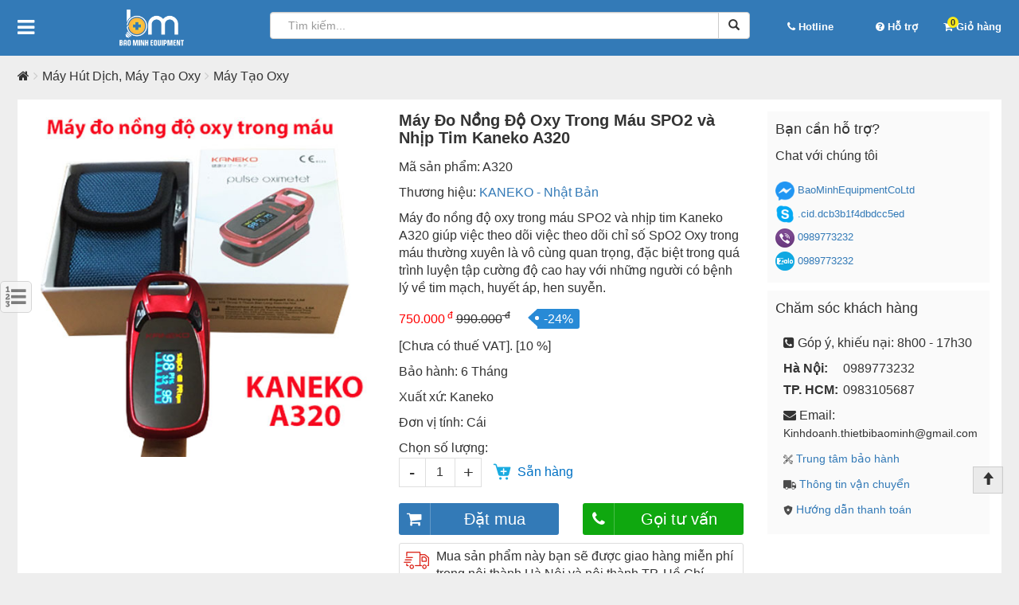

--- FILE ---
content_type: text/html; charset=UTF-8
request_url: https://giuongbenhbaominh.vn/may-do-nong-do-oxy-trong-mau-spo2-va-nhip-tim-kaneko-a320
body_size: 16861
content:
<!DOCTYPE html><html lang="vi"> <head> <meta name="viewport" content="width=device-width"> <meta http-equiv="Content-Type" content="text/html; charset=utf-8"> <base href='https://giuongbenhbaominh.vn/'/><script type="application/ld+json">{ "@context": "https://schema.org/", "@type": "Person", "name": "Ngô Văn Tuấn", "gender": "https://schema.org/Male", "givenName": "Tuấn", "additionalName": "Văn", "familyName": "Ngô", "jobTitle": "Giám đốc công ty", "worksFor": { "@type": "Organization", "name": "Giường bệnh Bảo Minh" }
}</script><script type="application/ld+json">{ "@context": "https://schema.org", "@type": "Organization", "name": "Giường Bệnh Bảo Minh", "alternateName": "giuongbenhbaominh", "url": "https://giuongbenhbaominh.vn/", "logo": "https://giuongbenhbaominh.vn/uploads/LOGOWEBSITE/thiet-bi-bao-minh.png", "email": "mailto:Kinhdoanh.thietbibaominh@gmail.com", "contactPoint": { "@type": "ContactPoint", "telephone": "0989773232", "contactType": "customer service", "contactOption": "TollFree", "areaServed": "VN", "availableLanguage": "Vietnamese" }, "founder":{ "@type": "Person", "name": "Ngô Văn Tuấn", "jobTitle":"Giám đốc công ty" }, "foundingLocation":{ "@type": "Place", "address":{ "streetAddress": "Số 114 Ngõ 230 Định Công Thượng, Phường Định Công", "addressLocality": "Hoàng Mai", "addressRegion": "Hà Nội", "postalCode": "100000", "addressCountry": "VN" } }, "numberOfEmployees":{ "@type": "QuantitativeValue", "minValue": "10", "maxValue": "100" }, "sameAs": [ "https://www.facebook.com/BaoMinhEquipmentCoLtd", "https://www.youtube.com/channel/UCTdL2GyYMyU2WnvzAVh9XAg/featured", "https://twitter.com/giuongbaominh", "https://www.instagram.com/giuongbenhbaominh/?hl=vi", "https://webflow.com/giuongbenhbaominh", "https://vi.gravatar.com/cskhthietbibaominh", "https://giuongbenhbaominh.tumblr.com/", "https://www.scoop.it/u/cskh-thietbibaominh-gmail-com", "https://www.linkedin.com/in/giuongbenh-baominh-b933381b3/", "https://www.reddit.com/user/giuongbenhbaominh", "https://www.diigo.com/user/giuongbaominh", "https://www.artfire.com/ext/people/giuongbenhbaominh", "https://www.smashwords.com/profile/view/giuongbenhbaominh", "https://www.last.fm/user/giuongbaominh", "https://fr.quora.com/profile/Giuongbenh-BaoMinh", "https://www.pinterest.com/giuongbenhbaominh/", "https://www.flickr.com/people/189440407@N04/", "https://about.me/giuongbenhbaominh", "https://www.instapaper.com/p/giuongbaominh", "https://myspace.com/giuongbenhbaominh", "https://www.goodreads.com/user/show/118833845-giuongbenhbaominh", "https://www.deviantart.com/giuongbenhbaominh", "https://www.plurk.com/giuongbenhbaominh", "http://www.folkd.com/user/giuongbenhbaominh", "https://www.ted.com/profiles/22443163", "https://kinja.com/giuongbenhbaominh", "https://ello.co/giuongbenhbaominh", "https://mix.com/giuongbenhbaominh", "http://www.authorstream.com/giuongbenhbaominh/", "https://soundcloud.com/giuongbenhbaominh", "https://medium.com/@giuongbenhbaominh", "https://angel.co/u/giuongbenhbaominh", "https://dribbble.com/giuongbenhbaominh/about", "https://www.vingle.net/giuongbaominh", "https://www.producthunt.com/@giuongbenhbaominh", "https://sketchfab.com/giuongbenhbaominhh", "https://www.behance.net/giuongbenhbaominh/", "https://gitlab.com/giuongbenhbaominh", "https://500px.com/giuongbenhbaominh", "https://sketchfab.com/giuongbenhbaominh", "http://www.mentionade.com/user/giuongbaominh", "https://www.mixcloud.com/giuongbenhbaominh/", "https://www.whatdotheyknow.com/user/giuong_y_te_bao_minh", "https://www.meetup.com/fr-FR/members/313168299/", "https://www.magcloud.com/user/giuongbenhbaominh", "https://getsatisfaction.com/people/giuongbenhbaominh", "https://tinychat.com/room/giuongbaominh", "https://letterboxd.com/giuongbaominh/", "https://growthhackers.com/members/bominh-cngtyxnk", "https://onmogul.com/giuongbenhbaominh", "https://github.com/giuongbenhbaominh" ]
}</script><script type="application/ld+json">{ "@context": "https://schema.org/", "@type": "WebSite", "name": "giuongbenhbaominh", "url": "https://giuongbenhbaominh.vn", "potentialAction": { "@type": "SearchAction", "target": "https://giuongbenhbaominh.vn/search?q={search_term_string}", "query-input": "required name=search_term_string" }
}</script><script type="application/ld+json">{ "@context": "https://schema.org", "@type": "LocalBusiness", "name": "Giường Bệnh Bảo Minh", "image": "https://giuongbenhbaominh.vn/uploads/LOGOWEBSITE/thiet-bi-bao-minh.png", "@id": "https://giuongbenhbaominh.vn", "url": "https://giuongbenhbaominh.vn", "telephone": "0989773232", "priceRange": "2000000-80000000", "currenciesAccepted": "VND", "address": { "@type": "PostalAddress", "streetAddress": "Số 114 Ngõ 230 Định Công Thượng, Phường Định Công", "addressLocality": "Hoàng Mai", "addressRegion": "Hà Nội", "postalCode": "100000", "addressCountry": "VN" }, "geo": { "@type": "GeoCoordinates", "latitude": 20.98175, "longitude": 105.8223363 }, "openingHoursSpecification": { "@type": "OpeningHoursSpecification", "dayOfWeek": [ "Monday", "Tuesday", "Wednesday", "Thursday", "Friday", "Saturday" ], "opens": "08:00", "closes": "17:30" }, "aggregateRating": { "@type": "AggregateRating", "ratingValue": "88", "bestRating": "100", "worstRating": "1", "ratingCount": "20" }
}</script><meta name="p:domain_verify" content="77971982581bc85a2273f3bf9c2ff69b"/><title>Máy Đo Nồng Độ Oxy Trong Máu SPO2 và Nhịp Tim Kaneko A320 Chính Hãng, Giá Rẻ</title><meta name="description" content="Máy đo nồng độ oxy trong máu SPO2 và nhịp tim Kaneko A320 giúp việc theo dõi việc theo dõi chỉ số SpO2 Oxy trong máu thường xuyên là vô cùng quan trọng, đặc biệt trong quá trình luyện tập cường độ cao hay với những người có bệnh lý về tim mạch, huyết áp, "><meta name="keywords" content="Máy Đo Nồng Độ Oxy Trong Máu SPO2, máy đo nồng độ oxy kẹp tay kaneko a320"><meta name="robots" content="index, follow" /><meta property="og:site_name" content="Công ty TNHH XNK và Dịch Vụ Kỹ Thuật Thiết Bị Bảo Minh"><meta property="og:url" content="https://giuongbenhbaominh.vn/may-do-nong-do-oxy-trong-mau-spo2-va-nhip-tim-kaneko-a320"><meta property="og:type" content="article"><meta property="og:title" content="Máy Đo Nồng Độ Oxy Trong Máu SPO2 và Nhịp Tim Kaneko A320 Chính Hãng, Giá Rẻ"><meta property="og:image" content="https://giuongbenhbaominh.vn/uploads/may tao oxy/spo2/may-do-nong-do-oxy-trong-mau-spo2-kaneko-a320.jpg"><meta property="og:locale" content="vi_vn"><link rel="shortcut icon" href="uploads/LOGOWEBSITE/logo-bao-minh.png"><link rel='canonical' href='https://giuongbenhbaominh.vn/may-do-nong-do-oxy-trong-mau-spo2-va-nhip-tim-kaneko-a320'> <!-- Google Tag Manager --> <script>(function(w,d,s,l,i){w[l]=w[l]||[];w[l].push({'gtm.start': new Date().getTime(),event:'gtm.js'});var f=d.getElementsByTagName(s)[0], j=d.createElement(s),dl=l!='dataLayer'?'&l='+l:'';j.async=true;j.src='https://www.googletagmanager.com/gtm.js?id='+i+dl;f.parentNode.insertBefore(j,f); })(window,document,'script','dataLayer','GTM-P5G8WR9');</script> <!-- End Google Tag Manager --> <!-- css --> <link href="theme/frontend/bootstrap-3.3.7/css/bootstrap.min.css" rel="stylesheet"> <link href="theme/frontend/font-awesome-4.7.0/css/font-awesome.min.css" rel="stylesheet"> <link href="theme/frontend/modules/menumobile/css/meanmenu.css" rel="stylesheet"> <link href="theme/frontend/modules/slick/slick.css" rel="stylesheet"/> <link href="theme/frontend/modules/slick/slick-theme.css" rel="stylesheet"/> <link href="theme/frontend/modules/flexslider/css/flexslider.css" rel="stylesheet"/> <link href="theme/frontend/css/modal.css" rel="stylesheet"> <link href="theme/frontend/css/styles.css" rel="stylesheet"> <!-- script --> <script src="theme/frontend/js/jquery-2.2.4.min.js"></script> <script src="theme/frontend/modules/menumobile/js/jquery.meanmenu.js"></script> <script src="theme/frontend/modules/slick/slick.min.js"></script> <script src="theme/frontend/modules/flexslider/js/jquery.flexslider.js"></script> <script src="theme/frontend/js/jquery.toc.js"></script> <script src="theme/frontend/js/script.js"></script> <script src="theme/frontend/bootstrap-3.3.7/js/bootstrap.min.js"></script> <script>(function(i,s,o,g,r,a,m){i['GoogleAnalyticsObject']=r;i[r]=i[r]||function(){(i[r].q=i[r].q||[]).push(arguments)},i[r].l=1*new Date();a=s.createElement(o),m=s.getElementsByTagName(o)[0];a.async=1;a.src=g;m.parentNode.insertBefore(a,m)})(window,document,'script','//www.google-analytics.com/analytics.js','ga');ga('create', 'UA-165275588-1', 'auto');ga('require', 'displayfeatures');ga('send', 'pageview');</script><meta name="csrf-name" content="csrf_enuy_name"><meta name="csrf-token" content="277421b1027227115823559dffed006a"></head> <body class=""> <!-- Google Tag Manager (noscript) --> <noscript><iframe src="https://www.googletagmanager.com/ns.html?id=GTM-P5G8WR9" height="0" width="0" style="display:none;visibility:hidden"></iframe></noscript> <!-- End Google Tag Manager (noscript) --> <!-- Menu mobile --><nav class="mainmenu hidden"> <ul class='menu-m'><li class=' li1 '><a class=' a1' href='https://giuongbenhbaominh.vn//' href='/'>Trang chủ</a></li><li class=' li1 '><a class=' a1' href='https://giuongbenhbaominh.vn/giuong-benh-nhan-giuong-y-te' href='giuong-benh-nhan-giuong-y-te'>Giường Bệnh Nhân - Giường Y Tế</a><ul class='menu-m'><li class=' li2 '><a class=' a2' href='https://giuongbenhbaominh.vn/giuong-benh-nhan-giuong-y-te' href='giuong-benh-nhan-giuong-y-te'><i class='fa fa-circle fa-icon' aria-hidden='true'></i>&nbsp;Xem Tất Cả Giường Bệnh</a></li><li class=' li2 '><a class=' a2' href='https://giuongbenhbaominh.vn/giuong-benh-tay-quay' href='giuong-benh-tay-quay'><i class='fa fa-circle fa-icon' aria-hidden='true'></i>&nbsp;Giường Bệnh Tay Quay</a></li><li class=' li2 '><a class=' a2' href='https://giuongbenhbaominh.vn/giuong-dien-y-te' href='giuong-dien-y-te'><i class='fa fa-circle fa-icon' aria-hidden='true'></i>&nbsp;Giường Điện Y Tế</a></li><li class=' li2 '><a class=' a2' href='https://giuongbenhbaominh.vn/giuong-benh-nang-ha-chieu-cao' href='giuong-benh-nang-ha-chieu-cao'><i class='fa fa-circle fa-icon' aria-hidden='true'></i>&nbsp;Giường Bệnh Nâng Hạ Chiều Cao</a></li><li class=' li2 '><a class=' a2' href='https://giuongbenhbaominh.vn/giuong-y-te-inox' href='giuong-y-te-inox'><i class='fa fa-circle fa-icon' aria-hidden='true'></i>&nbsp;Giường Y Tế INOX</a></li><li class=' li2 '><a class=' a2' href='https://giuongbenhbaominh.vn/phu-kien-kem-theo-giuong-y-te' href='phu-kien-kem-theo-giuong-y-te'><i class='fa fa-circle fa-icon' aria-hidden='true'></i>&nbsp;Phụ Kiện & Nội Thất Phòng Bệnh</a></li></ul></li><li class=' li1 '><a class=' a1' href='https://giuongbenhbaominh.vn/xe-lan' href='xe-lan'>Xe Lăn</a><ul class='menu-m'><li class=' li2 '><a class=' a2' href='https://giuongbenhbaominh.vn/xe-lan' href='xe-lan'><i class='fa fa-circle fa-icon' aria-hidden='true'></i>&nbsp;Xem Tất Cả Xe Lăn</a></li><li class=' li2 '><a class=' a2' href='https://giuongbenhbaominh.vn/xe-lan-co-bo-ve-sinh' href='xe-lan-co-bo-ve-sinh'><i class='fa fa-circle fa-icon' aria-hidden='true'></i>&nbsp;Xe Lăn Có Bô Vệ Sinh</a></li><li class=' li2 '><a class=' a2' href='https://giuongbenhbaominh.vn/xe-lan-tay-tieu-chuan' href='xe-lan-tay-tieu-chuan'><i class='fa fa-circle fa-icon' aria-hidden='true'></i>&nbsp;Xe Lăn Tay Tiêu Chuẩn</a></li><li class=' li2 '><a class=' a2' href='https://giuongbenhbaominh.vn/xe-dien-cho-nguoi-gia' href='xe-dien-cho-nguoi-gia'><i class='fa fa-circle fa-icon' aria-hidden='true'></i>&nbsp;Xe Điện Cho Người Già</a></li><li class=' li2 '><a class=' a2' href='https://giuongbenhbaominh.vn/xe-lan-dien' href='xe-lan-dien'><i class='fa fa-circle fa-icon' aria-hidden='true'></i>&nbsp;Xe Lăn Điện</a></li><li class=' li2 '><a class=' a2' href='https://giuongbenhbaominh.vn/xe-lan-tre-em' href='xe-lan-tre-em'><i class='fa fa-circle fa-icon' aria-hidden='true'></i>&nbsp;Xe Lăn Trẻ Em</a></li></ul></li><li class=' li1 '><a class=' a1' href='https://giuongbenhbaominh.vn/thiet-bi-tap-phuc-hoi-chuc-nang' href='thiet-bi-tap-phuc-hoi-chuc-nang'>Thiết Bị Tập Phục Hồi Chức Năng</a><ul class='menu-m'><li class=' li2 '><a class=' a2' href='https://giuongbenhbaominh.vn/thiet-bi-tap-phuc-hoi-chuc-nang' href='thiet-bi-tap-phuc-hoi-chuc-nang'><i class='fa fa-circle fa-icon' aria-hidden='true'></i>&nbsp;Xem Tất Cả TBDC Tập Phục Hồi Chức Năng</a></li><li class=' li2 '><a class=' a2' href='https://giuongbenhbaominh.vn/giuong-keo-gian-cot-song' href='giuong-keo-gian-cot-song'><i class='fa fa-circle fa-icon' aria-hidden='true'></i>&nbsp;Giường Kéo Giãn Cột Sống</a></li><li class=' li2 '><a class=' a2' href='https://giuongbenhbaominh.vn/dung-cu-tap-phuc-hoi-chuc-nang-tay-chan' href='dung-cu-tap-phuc-hoi-chuc-nang-tay-chan'><i class='fa fa-circle fa-icon' aria-hidden='true'></i>&nbsp;Dụng Cụ Tập Phục Hồi Chức Năng Tay Chân</a></li></ul></li><li class=' li1 '><a class=' a1' href='https://giuongbenhbaominh.vn/giuong-gap-giuong-xep-ghe-xep-ghe-thu-gian' href='giuong-gap-giuong-xep-ghe-xep-ghe-thu-gian'>Giường Gấp, Giường Xếp, Ghế Thư Giãn</a><ul class='menu-m'><li class=' li2 '><a class=' a2' href='https://giuongbenhbaominh.vn/giuong-gap-giuong-xep-ghe-xep-ghe-thu-gian' href='giuong-gap-giuong-xep-ghe-xep-ghe-thu-gian'><i class='fa fa-circle fa-icon' aria-hidden='true'></i>&nbsp;Xem Tất Cả Giường Gấp Giường Xếp Ghế Thư Giãn</a></li><li class=' li2 '><a class=' a2' href='https://giuongbenhbaominh.vn/ghe-xep-thu-gian' href='ghe-xep-thu-gian'><i class='fa fa-circle fa-icon' aria-hidden='true'></i>&nbsp;Ghế Xếp Thư Giãn</a></li><li class=' li2 '><a class=' a2' href='https://giuongbenhbaominh.vn/giuong-gap-nhat-ban' href='giuong-gap-nhat-ban'><i class='fa fa-circle fa-icon' aria-hidden='true'></i>&nbsp;Giường Gấp Nhật Bản</a></li><li class=' li2 '><a class=' a2' href='https://giuongbenhbaominh.vn/giuong-gap-kieu-han-quoc' href='giuong-gap-kieu-han-quoc'><i class='fa fa-circle fa-icon' aria-hidden='true'></i>&nbsp;Giường Gấp Kiểu Hàn Quốc</a></li><li class=' li2 '><a class=' a2' href='https://giuongbenhbaominh.vn/giuong-gap-3-khuc-nikita' href='giuong-gap-3-khuc-nikita'><i class='fa fa-circle fa-icon' aria-hidden='true'></i>&nbsp;Giường Gấp 3 Khúc Nikita</a></li><li class=' li2 '><a class=' a2' href='https://giuongbenhbaominh.vn/giuong-gap-van-phong' href='giuong-gap-van-phong'><i class='fa fa-circle fa-icon' aria-hidden='true'></i>&nbsp;Giường Gấp Văn Phòng</a></li></ul></li><li class=' li1 '><a class=' a1' href='https://giuongbenhbaominh.vn/ghe-massage' href='ghe-massage'>Ghế - Đệm Massage</a></li><li class=' li1 '><a class=' a1' href='https://giuongbenhbaominh.vn/may-loc-khong-khi-may-diet-khuan-khu-mui' href='may-loc-khong-khi-may-diet-khuan-khu-mui'>Máy Lọc Không Khí, Máy Diệt Khuẩn Khử Mùi</a><ul class='menu-m'><li class=' li2 '><a class=' a2' href='https://giuongbenhbaominh.vn/may-loc-khong-khi' href='may-loc-khong-khi'><i class='fa fa-circle fa-icon' aria-hidden='true'></i>&nbsp;Máy Lọc Không Khí</a></li><li class=' li2 '><a class=' a2' href='https://giuongbenhbaominh.vn/may-diet-khuan-khu-mui' href='may-diet-khuan-khu-mui'><i class='fa fa-circle fa-icon' aria-hidden='true'></i>&nbsp;Máy Diệt Khuẩn Khử Mùi</a></li></ul></li><li class=' li1 '><a class=' a1' href='https://giuongbenhbaominh.vn/may-hut-dich-may-tao-oxy' href='may-hut-dich-may-tao-oxy'>Máy Hút Dịch, Máy Tạo Oxy</a><ul class='menu-m'><li class=' li2 '><a class=' a2' href='https://giuongbenhbaominh.vn/may-hut-dich' href='may-hut-dich'><i class='fa fa-circle fa-icon' aria-hidden='true'></i>&nbsp;Máy Hút Dịch</a></li><li class=' li2 '><a class=' a2' href='https://giuongbenhbaominh.vn/may-tao-oxy' href='may-tao-oxy'><i class='fa fa-circle fa-icon' aria-hidden='true'></i>&nbsp;Máy Tạo Oxy</a></li></ul></li><li class=' li1 '><a class=' a1' href='https://giuongbenhbaominh.vn/dem-khi-chong-loet' href='dem-khi-chong-loet'>Đệm Khí Chống Loét</a></li><li class=' li1 '><a class=' a1' href='https://giuongbenhbaominh.vn/ghe-bo-ve-sinh' href='ghe-bo-ve-sinh'>Ghế Bô Vệ Sinh - Ghế Tắm</a></li><li class=' li1 '><a class=' a1' href='https://giuongbenhbaominh.vn/ghe-giuong-benh-vien' href='ghe-giuong-benh-vien'>Ghế Giường Bệnh Viện</a></li><li class=' li1 '><a class=' a1' href='https://giuongbenhbaominh.vn/gay-khung-tap-di' href='gay-khung-tap-di'>Gậy Khung Tập Đi</a></li><li class=' li1 '><a class=' a1' href='https://giuongbenhbaominh.vn/can-suc-khoe' href='can-suc-khoe'>Cân Sức Khỏe</a></li></ul></nav><!-- End Menu mobile --> <header> <div id="top"> <div class="container"> <div class="row"> <div class="hidden-xs hidden-sm col-md-3 col-lg-3"> <div class="icon-menu-scroll"> <i class="fa fa-bars" aria-hidden="true"></i> <div class="categories hidden-xs hidden-sm"><ul class=''><li class=' li1 li1-active '><a style="background: url(uploads/LOGOWEBSITE/giuong-benh-bao-minh.jpg) no-repeat left 8px; padding-left: 25px;" class=' a1' href='https://giuongbenhbaominh.vn/giuong-benh-nhan-giuong-y-te' href='giuong-benh-nhan-giuong-y-te' title='Giường Bệnh Nhân - Giường Y Tế'>Giường Bệnh Nhân - Giường Y Tế</a><ul class=''><li class=' li2 li1-active '><a style="background: #fff;" class=' a2' href='https://giuongbenhbaominh.vn/giuong-benh-tay-quay' href='giuong-benh-tay-quay' title='Giường Bệnh Tay Quay'>Giường Bệnh Tay Quay</a></li><li class=' li2 li1-active '><a style="background: #fff;" class=' a2' href='https://giuongbenhbaominh.vn/giuong-dien-y-te' href='giuong-dien-y-te' title='Giường Điện Y Tế'>Giường Điện Y Tế</a></li><li class=' li2 li1-active '><a style="background: #fff;" class=' a2' href='https://giuongbenhbaominh.vn/giuong-benh-nang-ha-chieu-cao' href='giuong-benh-nang-ha-chieu-cao' title='Giường Bệnh Nâng Hạ Bệnh Nhân'>Giường Bệnh Nâng Hạ Bệnh Nhân</a></li><li class=' li2 li1-active '><a style="background: #fff;" class=' a2' href='https://giuongbenhbaominh.vn/giuong-y-te-inox' href='giuong-y-te-inox' title='Giường Y Tế INOX'>Giường Y Tế INOX</a></li><li class=' li2 li1-active '><a style="background: #fff;" class=' a2' href='https://giuongbenhbaominh.vn/phu-kien-kem-theo-giuong-y-te' href='phu-kien-kem-theo-giuong-y-te' title='Phụ Kiện & Nội Thất Phòng Bệnh'>Phụ Kiện & Nội Thất Phòng Bệnh</a></li></ul></li><li class=' li1 li1-active '><a style="background: url(uploads/LOGOWEBSITE/xe-lan-gia-re-bao-minh.jpg) no-repeat left 8px; padding-left: 25px;" class=' a1' href='https://giuongbenhbaominh.vn/xe-lan' href='xe-lan' title='Xe Lăn'>Xe Lăn</a><ul class=''><li class=' li2 li1-active '><a style="background: #fff;" class=' a2' href='https://giuongbenhbaominh.vn/xe-lan-tay-tieu-chuan' href='xe-lan-tay-tieu-chuan' title='Xe Lăn Tay Tiêu Chuẩn'>Xe Lăn Tay Tiêu Chuẩn</a></li><li class=' li2 li1-active '><a style="background: #fff;" class=' a2' href='https://giuongbenhbaominh.vn/xe-lan-co-bo-ve-sinh' href='xe-lan-co-bo-ve-sinh' title='Xe Lăn Có Bô Vệ Sinh'>Xe Lăn Có Bô Vệ Sinh</a></li><li class=' li2 li1-active '><a style="background: #fff;" class=' a2' href='https://giuongbenhbaominh.vn/xe-lan-dien' href='xe-lan-dien' title='Xe Lăn Điện'>Xe Lăn Điện</a></li><li class=' li2 li1-active '><a style="background: #fff;" class=' a2' href='https://giuongbenhbaominh.vn/xe-dien-cho-nguoi-gia' href='xe-dien-cho-nguoi-gia' title='Xe Điện Cho Người Già'>Xe Điện Cho Người Già</a></li><li class=' li2 li1-active '><a style="background: #fff;" class=' a2' href='https://giuongbenhbaominh.vn/xe-lan-tre-em' href='xe-lan-tre-em' title='Xe Lăn Trẻ Em'>Xe Lăn Trẻ Em</a></li></ul></li><li class=' li1 li1-active '><a style="background: url(uploads/LOGOWEBSITE/giuong-benh-bao-minh.jpg) no-repeat left 8px; padding-left: 25px;" class=' a1' href='https://giuongbenhbaominh.vn/thiet-bi-tap-phuc-hoi-chuc-nang' href='thiet-bi-tap-phuc-hoi-chuc-nang' title='Thiết Bị Tập Phục Hồi Chức Năng'>Thiết Bị Tập Phục Hồi Chức Năng</a><ul class=''><li class=' li2 li1-active '><a style="background: url(uploads/LOGOWEBSITE/giuong-keo-gian-cot-song.jpg) no-repeat left 8px; padding-left: 25px;" class=' a2' href='https://giuongbenhbaominh.vn/giuong-keo-gian-cot-song' href='giuong-keo-gian-cot-song' title='Giường Kéo Giãn Cột Sống'>Giường Kéo Giãn Cột Sống</a></li><li class=' li2 li1-active '><a style="background: url(uploads/LOGOWEBSITE/giuong-keo-gian-cot-song.jpg) no-repeat left 8px; padding-left: 25px;" class=' a2' href='https://giuongbenhbaominh.vn/dung-cu-tap-phuc-hoi-chuc-nang-tay-chan' href='dung-cu-tap-phuc-hoi-chuc-nang-tay-chan' title='Dụng Cụ Tập Phục Hồi Chức Năng Tay Chân'>Dụng Cụ Tập Phục Hồi Chức Năng Tay Chân</a></li></ul></li><li class=' li1 li1-active '><a style="background: url(uploads/LOGOWEBSITE/giuong-gap-bao-minh.jpg) no-repeat left 8px; padding-left: 25px;" class=' a1' href='https://giuongbenhbaominh.vn/giuong-gap-giuong-xep-ghe-xep-ghe-thu-gian' href='giuong-gap-giuong-xep-ghe-xep-ghe-thu-gian' title='Giường Gấp, Giường Xếp, Ghế Thư Giãn'>Giường Gấp, Giường Xếp, Ghế Thư Giãn</a><ul class=''><li class=' li2 li1-active '><a style="background: #fff;" class=' a2' href='https://giuongbenhbaominh.vn/ghe-xep-thu-gian' href='ghe-xep-thu-gian' title='Ghế Xếp Thư Giãn'>Ghế Xếp Thư Giãn</a></li><li class=' li2 li1-active '><a style="background: #fff;" class=' a2' href='https://giuongbenhbaominh.vn/giuong-gap-nhat-ban' href='giuong-gap-nhat-ban' title='Giường Gấp Nhật Bản'>Giường Gấp Nhật Bản</a></li><li class=' li2 li1-active '><a style="background: #fff;" class=' a2' href='https://giuongbenhbaominh.vn/giuong-gap-kieu-han-quoc' href='giuong-gap-kieu-han-quoc' title='Giường Gấp Kiểu Hàn Quốc'>Giường Gấp Kiểu Hàn Quốc</a></li><li class=' li2 li1-active '><a style="background: #fff;" class=' a2' href='https://giuongbenhbaominh.vn/giuong-gap-3-khuc-nikita' href='giuong-gap-3-khuc-nikita' title='Giường Gấp Sofa'>Giường Gấp Sofa</a></li><li class=' li2 li1-active '><a style="background: #fff;" class=' a2' href='https://giuongbenhbaominh.vn/giuong-gap-van-phong' href='giuong-gap-van-phong' title='Giường Gấp Văn Phòng'>Giường Gấp Văn Phòng</a></li></ul></li><li class=' li1 li1-active '><a style="background: url(uploads/LOGOWEBSITE/icon-ghe-massage.png) no-repeat left 8px; padding-left: 25px;" class=' a1' href='https://giuongbenhbaominh.vn/ghe-massage' href='ghe-massage' title='Ghế - Đệm Massage'>Ghế - Đệm Massage</a></li><li class=' li1 li1-active '><a style="background: url(uploads/LOGOWEBSITE/may-hut-dich.jpg) no-repeat left 8px; padding-left: 25px;" class=' a1' href='https://giuongbenhbaominh.vn/may-hut-dich-may-tao-oxy' href='may-hut-dich-may-tao-oxy' title='Máy Hút Dịch, Máy Tạo Oxy'>Máy Hút Dịch, Máy Tạo Oxy</a><ul class=''><li class=' li2 li1-active '><a style="background: #fff;" class=' a2' href='https://giuongbenhbaominh.vn/may-hut-dich' href='may-hut-dich' title='Máy Hút Dịch'>Máy Hút Dịch</a></li><li class=' li2 li1-active '><a style="background: #fff;" class=' a2' href='https://giuongbenhbaominh.vn/may-tao-oxy' href='may-tao-oxy' title='Máy Tạo Oxy'>Máy Tạo Oxy</a></li></ul></li><li class=' li1 li1-active '><a style="background: url(uploads/LOGOWEBSITE/may-loc-khong-khi-may-khu-mui.jpg) no-repeat left 8px; padding-left: 25px;" class=' a1' href='https://giuongbenhbaominh.vn/may-loc-khong-khi-may-diet-khuan-khu-mui' href='may-loc-khong-khi-may-diet-khuan-khu-mui' title='Máy Lọc Không Khí, Máy Diệt Khuẩn Khử Mùi'>Máy Lọc Không Khí, Máy Diệt Khuẩn Khử Mùi</a><ul class=''><li class=' li2 li1-active '><a style="background: #fff;" class=' a2' href='https://giuongbenhbaominh.vn/may-loc-khong-khi' href='may-loc-khong-khi' title='Máy Lọc Không Khí'>Máy Lọc Không Khí</a></li><li class=' li2 li1-active '><a style="background: #fff;" class=' a2' href='https://giuongbenhbaominh.vn/may-diet-khuan-khu-mui' href='may-diet-khuan-khu-mui' title='Máy Diệt Khuẩn Khử Mùi'>Máy Diệt Khuẩn Khử Mùi</a></li></ul></li><li class=' li1 li1-active '><a style="background: url(uploads/LOGOWEBSITE/dem-khi-chong-loet-bao-minh.jpg) no-repeat left 8px; padding-left: 25px;" class=' a1' href='https://giuongbenhbaominh.vn/dem-khi-chong-loet' href='dem-khi-chong-loet' title='Đệm Khí Chống Loét'>Đệm Khí Chống Loét</a></li><li class=' li1 li1-active '><a style="background: url(uploads/LOGOWEBSITE/ghe-bo-ve-sinh.jpg) no-repeat left 8px; padding-left: 25px;" class=' a1' href='https://giuongbenhbaominh.vn/ghe-bo-ve-sinh' href='ghe-bo-ve-sinh' title='Ghế Bô Vệ Sinh - Ghế Tắm'>Ghế Bô Vệ Sinh - Ghế Tắm</a></li><li class=' li1 li1-active '><a style="background: url(uploads/LOGOWEBSITE/giuong-ghe-benh-vien.jpg) no-repeat left 8px; padding-left: 25px;" class=' a1' href='https://giuongbenhbaominh.vn/ghe-giuong-benh-vien' href='ghe-giuong-benh-vien' title='Ghế Giường Bệnh Viện'>Ghế Giường Bệnh Viện</a></li><li class=' li1 li1-active '><a style="background: url(uploads/LOGOWEBSITE/khung-gay-tap-di.jpg) no-repeat left 8px; padding-left: 25px;" class=' a1' href='https://giuongbenhbaominh.vn/gay-khung-tap-di' href='gay-khung-tap-di' title='Gậy Khung Tập Đi'>Gậy Khung Tập Đi</a></li><li class=' li1 li1-active '><a style="background: url(uploads/LOGOWEBSITE/can-suc-khoe-bao-minh.jpg) no-repeat left 8px; padding-left: 25px;" class=' a1' href='https://giuongbenhbaominh.vn/can-suc-khoe' href='can-suc-khoe' title='Cân Sức Khỏe'>Cân Sức Khỏe</a></li></ul></div> </div> <div class="logo"> <a href="https://giuongbenhbaominh.vn/" title="Công ty TNHH XNK và Dịch Vụ Kỹ Thuật Thiết Bị Bảo Minh"> <img class="imglogo img-responsive mauto" src="uploads/LOGOWEBSITE/logo-website-giuong-benh-bao-minh.png" alt="Công ty TNHH XNK và Dịch Vụ Kỹ Thuật Thiết Bị Bảo Minh"> </a> </div> </div> <div class="col-xs-12 col-sm-12 col-md-5 col-lg-6"> <div class="search"> <form action="tim-kiem" method="post"><input type="hidden" name="csrf_enuy_name" value="277421b1027227115823559dffed006a"> <div class="input-group"> <input type="text" class="form-control" name="s" placeholder="Tìm kiếm..."> <span class="input-group-btn"> <button class="btn btn-default" type="submit"> <span class="glyphicon glyphicon-search"></span> </button> </span> </div> </form> </div> </div> <div class="hidden-xs hidden-sm col-md-2 col-lg-1"> <div class="top-hotline"> <span class="hotline-txt"><i class="fa fa-phone" aria-hidden="true"></i>&nbsp;<span class="hidden-xs hidden-sm">Hotline</span></span> <div class="hotline-info hidden"> <p> <span class="h-tit"> <i class="fa fa-phone-square" aria-hidden="true"></i> <span>&nbsp; Phía Bắc:</span> </span> <span class="h-info"> <a href="tel:0989773232" title="0989773232">0989773232</a> </span> <div class="clearfix"></div> </p> <p> <span class="h-tit"> <i class="fa fa-phone-square" aria-hidden="true"></i> <span>&nbsp; Phía Nam:</span> </span> <span class="h-info"> <a href="tel:0983105687" title="0983105687">0983105687</a> </span> <div class="clearfix"></div> </p> <p> <span class="h-tit"> <i class="fa fa-clock-o" aria-hidden="true"></i> <span>&nbsp; Thời gian:</span> </span> <span class="h-info"> 8h00 - 17h30 </span> <div class="clearfix"></div> </p> <p> <span class="h-tit h-email"> <i class="fa fa-envelope" aria-hidden="true"></i> <span>&nbsp; Email:</span> </span> <span class="h-info h-email"> <a href="mailto:Kinhdoanh.thietbibaominh@gmail.com" title="Kinhdoanh.thietbibaominh@gmail.com">Kinhdoanh.thietbibaominh@gmail.com</a></span> <div class="clearfix"></div> </p> </div> </div> </div> <div class="hidden-xs hidden-sm hidden-md col-lg-1"> <div class="top-support"> <a href="dich-vu" title="Hỗ trợ"><i class="fa fa-question-circle" aria-hidden="true"></i>&nbsp;<span>Hỗ trợ</span></a> </div> </div> <div class="hidden-xs hidden-sm col-md-2 col-lg-1"> <div class="top-cart"> <a class="home-cart" href="javascript:;" onclick="showCart();"> <span class="home-cart-item"><i class="fa fa-shopping-cart" aria-hidden="true"></i><span class="cart-count">0</span>&nbsp;<span class="hidden-xs hidden-sm">Giỏ hàng</span></span> </a> </div> </div> </div> </div> </div> <!-- end #top --> </header> <!-- end header --> <section class="product"> <div class="container"> <div class="row"> <div class="col-xs-12 col-sm-12 col-md-12 col-lg-12"> <div class="cl-right"> <div class="row box"><div class="col-xs-12 col-sm-12 col-md-6 col-lg-6"><ul class="breadcrumb"> <li class="active pull-left"><a class="box-active" href=https://giuongbenhbaominh.vn/><i class="fa fa-home"> </i></a></li> <li class="active pull-left"><a class="box-active" href='may-hut-dich-may-tao-oxy'>Máy Hút Dịch, Máy Tạo Oxy</a></li><li class="active pull-left"><a class="box-active" href='may-tao-oxy'>Máy Tạo Oxy</a></li> <li class="active">Máy Đo Nồng Độ Oxy Trong Máu SPO2 và Nhịp Tim Kaneko A320</li></ul></div><div class="col-xs-12 col-sm-12 col-md-6 col-lg-6"><div id="hot-news" style="background: unset; margin-top: 15px; margin-bottom: 15px;"> </div> <!-- end #hot-news --></div></div><style type="text/css">.breadcrumb {	margin: 10px 0px;	padding: 5px 0px;	background-color: unset;	font-size: 16px;	}	.breadcrumb a{	color: #333;	}	.breadcrumb>.active { color: #e34d86;	}	@media only screen and (min-width: 768px) and (max-width: 991px) {	.breadcrumb {	margin: 0px;	}	#hot-news{	margin-top: 5px !important;	margin-bottom: 5px !important;	}	}	@media only screen and (max-width: 767px) {	.breadcrumb {	margin: 0px;	}	#hot-news{	margin-top: 5px !important;	margin-bottom: 5px !important;	}	}</style> <!-- begin --> <div class="row pro"> <div class="box-bg-cate"> <div class="col-xs-12 col-sm-12 col-md-12 col-lg-9"> <div class="row"> <div class="pro-left col-xs-12 col-sm-12 col-md-6 col-lg-6"> <div id="slider" class="flexslider"> <ul class="slides"> <li> <img class="img-responsive mauto" src="uploads/may tao oxy/spo2/may-do-nong-do-oxy-trong-mau-spo2-kaneko-a320.jpg" alt="Máy Đo Nồng Độ Oxy Trong Máu SPO2 và Nhịp Tim Kaneko A320"> </li> <!-- loop --> <!-- end loop --> </ul> </div> <div id="carousel" class="flexslider hidden"> <ul class="slides"> <li> <a href="uploads/may tao oxy/spo2/may-do-nong-do-oxy-trong-mau-spo2-kaneko-a320.jpg" data-standard="uploads/may tao oxy/spo2/may-do-nong-do-oxy-trong-mau-spo2-kaneko-a320.jpg"> <img class="img-responsive mauto" src="uploads/may tao oxy/spo2/may-do-nong-do-oxy-trong-mau-spo2-kaneko-a320.jpg" alt="Máy Đo Nồng Độ Oxy Trong Máu SPO2 và Nhịp Tim Kaneko A320"> </a> </li> <!-- loop --> <!-- end loop --> </ul> </div> </div> <div class="pro-right col-xs-12 col-sm-12 col-md-6 col-lg-6"> <div class="pro-right-cont"> <h1 style="font-size: 20px; margin-bottom: 15px; font-weight: bold;">Máy Đo Nồng Độ Oxy Trong Máu SPO2 và Nhịp Tim Kaneko A320</h1> <p>Mã sản phẩm: A320</p> <p>Thương hiệu: <a href="https://giuongbenhbaominh.vn/kaneko---nhat-ban" title="KANEKO - Nhật Bản"><span class="color-one">KANEKO - Nhật Bản</span></a></p> <div class="short_content" style="margin-bottom: 15px;"> Máy đo nồng độ oxy trong máu SPO2 và nhịp tim Kaneko A320 giúp việc theo dõi việc theo dõi chỉ số SpO2 Oxy trong máu thường xuyên là vô cùng quan trọng, đặc biệt trong quá trình luyện tập cường độ cao hay với những người có bệnh lý về tim mạch, huyết áp, hen suyễn. </div> <div class="pro-price"> <p><span class="price-sale">750.000<sup> đ</sup></span> <span class="price-old">990.000<sup> đ</sup></span></p> <span class="span-sale"> <span class="pro-sale">-24<span>%</span></span> </span> </div> <p> [Chưa có thuế VAT]. [10 %] </p> <p>Bảo hành: 6 Tháng</p> <p>Xuất xứ: Kaneko</p> <p>Đơn vị tính: Cái</p> <div class="detail-info-spec among"> <span class="info-spec-left">Chọn số lượng:</span> <span class="info-spec-right"> <table class="select-among"> <tbody> <tr> <td class="input-group-btn"> <button class="btn-among down" onclick="return change_qty_detail('txtQty', -1)" type="button"> -</button></td> <td class="input-txt-among"> <input type="text" id="txtQty" name="txtQty" value="1" step="1" min="1" max="100" class="form-among"></td> <td class="input-group-btn"> <button class="btn-among up" onclick="return change_qty_detail('txtQty', 1)"> +</button></td> </tr> </tbody> </table> <span style="background: url(theme/frontend/images/Cart-Y.png)no-repeat 0 center;" class="stock stock-status stk_y" itemprop="availability" content="in_stock">Sẵn hàng</span> </span> </div> <div class="row"> <div style="margin: 10px 0px;" class="col-xs-12 col-sm-6 col-md-6 col-lg-6"> <a class="add-cart" href="#" onclick="buypro(486); return false;" title="Mua ngay"> <i class="fa fa-shopping-cart" aria-hidden="true"></i> <span>Đặt mua</span> </a> </div> <div style="margin: 10px 0px;" class="col-xs-12 col-sm-6 col-md-6 col-lg-6"> <a class="call-hotline" href="tel:0989773232" title="Gọi tư vấn"> <i class="fa fa-phone" aria-hidden="true"></i> <span>Gọi tư vấn</span> </a> </div> </div> <div class="row"> <div class="col-xs-12 col-sm-12 col-md-12 col-lg-12"> <div class="Service-freeship"> <div class="freeship-wrap-pc"> <span class="icon-freeship"> <img alt="free ship" src="theme/frontend/images/free-ship.png"></span> <span class="txt-freeship">Mua sản phẩm này bạn sẽ được giao hàng miễn phí trong nội thành Hà Nội và nội thành TP. Hồ Chí Minh. </span> <a href="khu-vuc-giao-hang-nien-phi-dich-vu" class="view-freeship">Xem thêm<i class="fa fa-angle-double-right"></i></a> </div> </div> <div id="support-ctrl" class="test-ab box-hotline"> <div class="hotline-wrap"> <div class="slogan-box-hotline"><strong>Bảo Minh</strong> - Cung cấp Dịch vụ Bán hàng & Thu tiền tại nhà toàn quốc</div> <div class="box-hotline-more"> <div id="ctl00_pageBody_ctl00_pnlAddress" class="list-more-hotline fix-expanded"> <div class="box-address-region"> <div class="address-region-item address1"> <span class="add-left"><i class="fa fa-home"></i><b>Hà Nội:</b></span> <span class="add-right">Số 28 Phố Linh Đàm, Khu Đô Thị Bắc Linh Đàm, P. Định Công (Đối diện số 72 Đường Đặng Xuân Bảng) <br>Hotline: 0983105687 - 0989773232</span> <div class="clearfix"></div> </div> <div class="address-region-item address2"> <span class="add-left"><i class="fa fa-home"></i><b>TP HCM:</b></span> <span class="add-right">Số 81 Phan Sào Nam, Phường Bẩy Hiền (Quận Tân Bình), Thành Phố Hồ Chí Minh <br>Hotline: 0983105687</span> <div class="clearfix"></div> </div> </div> <div class="box-time-work"> <div class="time-work-left block"><i class="fa fa-clock-o"></i><b>Thời gian:</b></div> <div class="time-work-right block"> <div>Từ 8h - 20h Thứ 2 đến thứ 6<br>Từ 8h - 17h30 Thứ 7 & Chủ nhật</div> </div> </div> </div> </div> </div> </div> </div> </div> </div> </div> </div> </div> <div class="hidden-xs hidden-sm hidden-md col-lg-3"> <aside class="view-detail-right hidden-xs hidden-sm hidden-md"> <div class="detail-right-box support-detail"> <div class="detail-right-box-title">Bạn cần hỗ trợ?</div> <div class="detail-right-box-wrap"> <div class="support-ask-title">Chat với chúng tôi</div> <div class="support-ask-body"> <div class="support-ask-item"> <span class="support-ask-icon"><a href="https://m.me/BaoMinhEquipmentCoLtd" title="Chat Facebook"> <img alt="icon image" src="theme/frontend/images/messenger-icon.png" ></a></span> <span class="support-ask-name"><a href="https://m.me/BaoMinhEquipmentCoLtd" title="Chat Facebook">BaoMinhEquipmentCoLtd</a></span> </div> <div class="support-ask-item"> <span class="support-ask-icon"><a href="Skype:.cid.dcb3b1f4dbdcc5ed?chat" title="Chat Skype"> <img alt="icon image" src="theme/frontend/images/skype-icon.png"></a></span> <span class="support-ask-name"><a href="Skype:.cid.dcb3b1f4dbdcc5ed?chat" title="Chat Skype">.cid.dcb3b1f4dbdcc5ed</a></span> </div> <div class="support-ask-item"> <span class="support-ask-icon"><a href="viber://+84989773232" title="Chat Viber"> <img alt="icon image" src="theme/frontend/images/viber-icon.png"></a></span> <span class="support-ask-name"><a href="viber://+84989773232" title="Chat Viber">0989773232</a></span> </div> <div class="support-ask-item"> <span class="support-ask-icon"><a href="zalo://0989773232" title="Chat Zalo"> <img alt="icon image" src="theme/frontend/images/zalo-icon.png"></a></span> <span class="support-ask-name"><a href="zalo://0989773232" title="Chat Zalo">0989773232</a></span> </div> </div> </div> </div> <div class="detail-right-box care-detail"> <div class="detail-right-box-title">Chăm sóc khách hàng</div> <div class="detail-right-box-wrap"> <div class="care-detail-box"> <div class="care-detail-item"> <i class="fa fa-phone-square"></i> <span class="care-item-left">Góp ý, khiếu nại:</span> <span class="care-item-right">8h00 - 17h30</span> </div> <div class="care-detail-item phone-care"> <div class="phone-care-row"><span class="txt-city"><b>Hà Nội:</b></span><span class="number-care">0989773232</span></div> <div class="phone-care-row"><span class="txt-city"><b>TP. HCM:</b></span><span class="number-care">0983105687</span></div> </div> <div class="care-detail-item"> <i class="fa fa-envelope"></i> <span class="txt-e">Email:</span> <span class="txt-e-c">Kinhdoanh.thietbibaominh@gmail.com</span> </div> <div class="care-detail-item bao-hanh-care"> <a href="chinh-sach-bao-hanh"> <span><img alt="icon image" height="12" src="theme/frontend/images/tools-icon-s.png"></span> <span class="txt-e-c">Trung tâm bảo hành</span> </a> </div> <div class="care-detail-item van-chuyen-care"> <a href="chinh-sach-van-chuyen---ban-giao-hang"> <span><img alt="icon image" height="12" src="theme/frontend/images/giao-hang-toan-quoc-icon.png"></span> <span class="txt-e-c">Thông tin vận chuyển</span></a> </div> <div class="care-detail-item thanh-toan-care"> <a href="huong-dan-thanh-toan-don-hang"> <span><img alt="icon image" height="12" src="theme/frontend/images/dich-vu-uy-tin-icon.png"></span> <span class="txt-e-c">Hướng dẫn thanh toán</span></a> </div> </div> </div> </div> </aside><style>.detail-right-box { background-color: #fff; margin-bottom: 10px; display: none;
}
.detail-right-box-title { padding: 10px 10px 0 10px; font-size: 18px; font-weight: 500;
}
.support-ask-body, .support-ask-title { padding: 10px;
}
.support-ask-item { width: 100%; display: inline-block; margin-right: 5px; margin-bottom: 5px;
}
.support-ask-item a { display: inline-block; font-size: 13px;
}
.support-ask-icon img { width: 24px; height: 24px;
}
.support-ask-name {
}
.care-detail-box { padding: 10px;
}
.care-detail-item { margin: 10px;
}
.care-item-left { min-width: 110px;
}
.care-detail-item.phone-care { margin-left: 20px;
}
.phone-care-row { margin: 5px 0;
}
.txt-city, .txt-e { width: 65px; display: inline-block;
}
.number-care { margin-left: 5px;
}
.thanh-toan-care img, .bao-hanh-care img, .van-chuyen-care img { -moz-filter: grayscale(100%); -webkit-filter: grayscale(100%); filter: grayscale(100%);
}
@media only screen and (min-width: 1200px) { .view-detail-right { width: 279px; display: inline-block; float: right; background-color: #fff; margin-right: 0px; margin-top: 15px; } .detail-right-box { display: block; background-color: #fafafa; }
}</style> </div> <div class="clearfix"></div> </div> </div> <!-- end --> <div class="row box cate" style="margin-top: 15px;"> <div class="col-xs-12 col-sm-12 col-md-12 col-lg-12"> <div class="box-head"> <span class="cate-tit"><a href="javascript:;" title="Sản phẩm tương tự">Sản phẩm tương tự</a></span> </div> </div> </div> <div class="row pro-cate"> <div class="cate box-bg-cate"> <div class="col-xs-12 col-sm-12 col-md-12 col-lg-12 pd0"> <div class="pro-cate"> <div class="item"> <div class="item-img"> <a href="https://giuongbenhbaominh.vn/may-tao-oxi-lucass-5-lit-phut-lucass-oc-s50" title="Máy Tạo Oxi Lucass 5 Lít/Phút Lucass OC-S50"> <img class="img-responsive mauto" src="uploads/may tao oxy/lucass oc-s50/may-tao-oxy-5-litphut-lucass-s50.jpg" alt="Máy Tạo Oxi Lucass 5 Lít/Phút Lucass OC-S50"> </a> <span class="sale">-12<span>%</span></span> </div> <span class="item-tit"> <a href="https://giuongbenhbaominh.vn/may-tao-oxi-lucass-5-lit-phut-lucass-oc-s50" title="Máy Tạo Oxi Lucass 5 Lít/Phút Lucass OC-S50"> Máy Tạo Oxi Lucass 5 Lít/Phút Lucass OC-S50</a> </span> <p><span class="price-sale">9.200.000<sup> đ</sup></span> <span class="price-old">10.500.000<sup> đ</sup></span></p> <a class="add-cart" href="javascript:;" onclick="buypro_noquan(457); return false;" title="Mua ngay"> MUA NGAY </a> </div> <div class="item"> <div class="item-img"> <a href="https://giuongbenhbaominh.vn/may-tao-oxy-lucass-5-lit-phut-sz-5bw-co-xong-khi-rung" title="Máy Tạo Oxy Lucass 5 Lít/phút SZ-5BW Có Xông Khí Rung"> <img class="img-responsive mauto" src="uploads/may tao oxy/SZ-5BW/may-tao-oxy-2-chuc-nang-lucass-5lit-phut-va-xong-khi-rung.jpg" alt="Máy Tạo Oxy Lucass 5 Lít/phút SZ-5BW Có Xông Khí Rung"> </a> <span class="sale">--295<span>%</span></span> </div> <span class="item-tit"> <a href="https://giuongbenhbaominh.vn/may-tao-oxy-lucass-5-lit-phut-sz-5bw-co-xong-khi-rung" title="Máy Tạo Oxy Lucass 5 Lít/phút SZ-5BW Có Xông Khí Rung"> Máy Tạo Oxy Lucass 5 Lít/phút SZ-5BW Có Xông Khí Rung</a> </span> <p><span class="price-sale">8.300.000<sup> đ</sup></span> <span class="price-old">2.100.000<sup> đ</sup></span></p> <a class="add-cart" href="javascript:;" onclick="buypro_noquan(472); return false;" title="Mua ngay"> MUA NGAY </a> </div> <div class="item"> <div class="item-img"> <a href="https://giuongbenhbaominh.vn/may-tao-oxy-3-lit-phut-owgels-oz-3-02hwo-co-xong-khi-rung" title="Máy Tạo Oxy 3 Lít Owgels OZ-3-02HWO Có Xông Khí Rung"> <img class="img-responsive mauto" src="uploads/may tao oxy/OZ-3-02HWO/may-tao-oxi-owgels-3lit-phut-oz-3-02hwo-co-xong-khi-rung.jpg" alt="Máy Tạo Oxy 3 Lít Owgels OZ-3-02HWO Có Xông Khí Rung"> </a> </div> <span class="item-tit"> <a href="https://giuongbenhbaominh.vn/may-tao-oxy-3-lit-phut-owgels-oz-3-02hwo-co-xong-khi-rung" title="Máy Tạo Oxy 3 Lít Owgels OZ-3-02HWO Có Xông Khí Rung"> Máy Tạo Oxy 3 Lít Owgels OZ-3-02HWO Có Xông Khí Rung</a> </span> <p> <span class="price-sale">Liên hệ</span> <span class="price-old" style="visibility: hidden;">&nbsp;</span> </p> <a class="add-cart" href="javascript:;" onclick="buypro_noquan(482); return false;" title="Mua ngay"> MUA NGAY </a> </div> <div class="item"> <div class="item-img"> <a href="https://giuongbenhbaominh.vn/may-tao-oxy-5-lit-owgels-oz-501pwo---co-xong-khi-dung" title="Máy Tạo oxy 5 lít Owgels OZ-501PWO - Có xông khí dung"> <img class="img-responsive mauto" src="uploads/may tao oxy/OZ-501PWO/may-tao-oxy-5-lit-owgels-oz-501pwo-co-xong-khi-dung-y-te-bao-minh.jpg" alt="Máy Tạo oxy 5 lít Owgels OZ-501PWO - Có xông khí dung"> </a> </div> <span class="item-tit"> <a href="https://giuongbenhbaominh.vn/may-tao-oxy-5-lit-owgels-oz-501pwo---co-xong-khi-dung" title="Máy Tạo oxy 5 lít Owgels OZ-501PWO - Có xông khí dung"> Máy Tạo oxy 5 lít Owgels OZ-501PWO - Có xông khí dung</a> </span> <p> <span class="price-sale">19.000.000<sup> đ</sup></span> <span class="price-old" style="visibility: hidden;">&nbsp;</span> </p> <a class="add-cart" href="javascript:;" onclick="buypro_noquan(484); return false;" title="Mua ngay"> MUA NGAY </a> </div> <div class="item"> <div class="item-img"> <a href="https://giuongbenhbaominh.vn/may-tao-oxy-owgels-oz-5-01tw0" title="Máy Tạo Oxy Owgels OZ-5-01TW0"> <img class="img-responsive mauto" src="uploads/may tao oxy/OZ-5-01TW0/may-tao-oxy-owgels-oz-5-01tw0-y-te-bao-minh-5-lit.jpg" alt="Máy Tạo Oxy Owgels OZ-5-01TW0"> </a> </div> <span class="item-tit"> <a href="https://giuongbenhbaominh.vn/may-tao-oxy-owgels-oz-5-01tw0" title="Máy Tạo Oxy Owgels OZ-5-01TW0"> Máy Tạo Oxy Owgels OZ-5-01TW0</a> </span> <p> <span class="price-sale">17.600.000<sup> đ</sup></span> <span class="price-old" style="visibility: hidden;">&nbsp;</span> </p> <a class="add-cart" href="javascript:;" onclick="buypro_noquan(487); return false;" title="Mua ngay"> MUA NGAY </a> </div> </div> </div> <div class="clearfix"></div> </div> </div> <div class="row" style="margin-top: 15px;"> <div class="col-xs-12 col-sm-12 col-md-12 col-lg-9"> <div class="box-bg"> <div class="menucontent"> <span class="glyphicon glyphicon-th-list" aria-hidden="true" style="padding-left:20px;"></span><span class="title" style="border:none;color:#000"> Mục lục</span> <div class="parent_toc"> <ul data-toc=".content321" class="ul-toc"></ul> </div> </div> <div class="content321"> <h2><span style="font-size: 12pt;">Xuất sứ sản phẩm</span></h2><p><span style="font-size: 12pt;">M&aacute;y đo nồng độ oxy trong m&aacute;u (SPO2) ch&iacute;nh h&atilde;ng Kaneko A320</span></p><p><span style="font-size: 12pt;">H&atilde;ng sản xuất: Kaneko c&ocirc;ng nghệ Nhật Bản.</span></p><p><span style="font-size: 12pt;">Sản xuất tại: Trung Quốc</span></p><h2><span style="font-size: 12pt;">Nồng độ oxy trong m&aacute;u (SPO2) l&agrave; g&igrave;?</span></h2><p><span style="font-size: 12pt;">Nồng độ oxy trong m&aacute;u SPO2 l&agrave; từ viết tắt của cụm từ &ldquo;Saturation of peripheral oxygen&rdquo; nghĩa l&agrave; độ b&atilde;o h&ograve;a oxy trong m&aacute;u ngoại vi. SpO2 được xem l&agrave; một trong năm dấu hiệu sinh tồn b&ecirc;n cạnh mạch, nhiệt độ, huyết &aacute;p v&agrave; nhịp thở. Một người khỏe mạnh b&igrave;nh thường c&oacute; chỉ số SpO2 dao động trong khoảng 95 - 100%. Chỉ số b&atilde;o h&ograve;a oxy trong m&aacute;u dưới 90% l&agrave; ở mức thấp, cần được xem x&eacute;t điều trị.</span></p><p><span style="font-size: 12pt;">Chỉ số oxy h&oacute;a m&aacute;u tốt c&oacute; nghĩa l&agrave; phổi đ&atilde; cung cấp đủ năng lượng để c&aacute;c cơ bắp hoạt động b&igrave;nh thường. Nếu cơ thể bị thiếu oxy m&aacute;u, c&aacute;c cơ quan như tim, gan, n&atilde;o,&hellip; sẽ bị ảnh hưởng ti&ecirc;u cực.</span></p><h2><span style="font-size: 12pt;">Tại sao cần đo chỉ số SpO2?</span></h2><p><span style="font-size: 12pt;">Khi bạn vận động, cơ thể sẽ cần lượng oxy nhiều hơn để duy tr&igrave; hoạt động. Nếu đột ngột bị gi&aacute;n đoạn hay kh&ocirc;ng cung cấp đủ lượng oxy cần thiết, tế b&agrave;o n&atilde;o sẽ chết dần, dẫn đến nguy cơ đột quỵ.</span></p><p><span style="font-size: 12pt;">Ch&iacute;nh v&igrave; l&yacute; do đ&oacute;, việc theo d&otilde;i việc theo d&otilde;i chỉ số SpO2 thường xuy&ecirc;n l&agrave; v&ocirc; c&ugrave;ng quan trọng, đặc biệt trong qu&aacute; tr&igrave;nh luyện tập cường độ cao hay với những người c&oacute; bệnh l&yacute; về tim mạch, huyết &aacute;p, hen suyễn. Nh&igrave;n v&agrave;o gi&aacute; trị SpO2, bạn c&oacute; thể điều tiết chế độ tập, tr&aacute;nh vận động qu&aacute; sức g&acirc;y chấn thương v&agrave; c&aacute;c biến chứng nguy hiểm kh&aacute;c.</span></p><p><span style="font-size: 12pt;">Ngo&agrave;i ra, việc đo SpO2 c&ograve;n được ứng dụng đối với những người y&ecirc;u th&iacute;ch leo n&uacute;i, th&aacute;m hiểm. C&agrave;ng l&ecirc;n cao, lượng oxy cơ thể h&iacute;t v&agrave;o cơ thể c&agrave;ng &iacute;t, l&uacute;c n&agrave;y người d&ugrave;ng c&oacute; thể theo d&otilde;i gi&aacute; trị SpO2 để ra quyết định đi tiếp hoặc trở về để đảm bảo an to&agrave;n.</span></p><p><span style="font-size: 12pt;">Theo d&otilde;i nồng độ oxy trong m&aacute;u thật đơn giản, c&oacute; thể theo d&otilde;i được mọi l&uacute;c, mọi nơi v&igrave; đ&atilde; c&oacute; m&aacute;y đo nồng độ oxy v&agrave; nhịp tim Kaneko A320. Bạn chỉ cần đưa ng&oacute;n tay v&agrave;o m&aacute;y rồi bật m&aacute;y l&ecirc;n, nồng độ oxy trong m&aacute;u v&agrave; nhịp tim sẽ hiển thị tr&ecirc;n m&igrave;nh h&igrave;nh Led r&otilde; n&eacute;t chỉ sau v&agrave;i gi&acirc;y. M&aacute;y c&oacute; cấu tạo nhỏ gọn, cả pin chỉ 60g, bỏ t&uacute;i mang đi mọi nơi rất thuận tiện.</span></p><h2><span style="font-size: 12pt;">Đặc điểm của m&aacute;y đo nồng độ oxy Spo2 v&agrave; nhịp tim Kaneko A320:</span></h2><p><span style="font-size: 12pt;">- Cho kết quả ch&iacute;nh x&aacute;c v&agrave; nhanh ch&oacute;ng.</span></p><p><span style="font-size: 12pt;">Dải đo nồng độ oxy trong m&aacute;u 35% - 100% (+-3%)</span></p><p><span style="font-size: 12pt;">Dải đo nhịp tim: 30 - 250 bpm (+-2bpm)</span></p><p><span style="font-size: 12pt;">- M&agrave;n h&igrave;nh Led hiển thị nồng độ oxy trong m&aacute;u + nhịp tim + biểu đồ dạng s&oacute;ng sung + dung lượng pin.</span></p><p><span style="font-size: 12pt;">- Hiển thị xoay 4 hướng để người d&ugrave;ng c&oacute; thể dễ d&agrave;ng nh&igrave;n c&aacute;c chỉ số tr&ecirc;n m&agrave;n h&igrave;nh.</span></p><p><span style="font-size: 12pt;">- Khuyến nghị d&ugrave;ng cho người lớn v&agrave; trẻ lớn&gt;20kg, độ d&agrave;y ng&oacute;n tay khoảng 8 - 25,4mm.</span></p><p><span style="font-size: 12pt;">- Để c&oacute; kết quả ch&iacute;nh x&aacute;c, n&ecirc;n d&ugrave;ng ng&oacute;n trỏ, ng&oacute;n giữa v&agrave; ng&oacute;n đeo nhẫn</span></p><p><span style="font-size: 12pt;">- M&aacute;y rất gọn nhẹ, cả m&aacute;y v&agrave; pin chỉ 60g, tiện dụng bỏ t&uacute;i.</span></p><p><span style="font-size: 12pt;">- Cảnh b&aacute;o khi chỉ số qu&aacute; thấp, pin yếu.</span></p><p><span style="font-size: 12pt;">- M&aacute;y c&oacute; 3 chế độ : Tắt nguồn, chế độ chờ v&agrave; đo.</span></p><p><span style="font-size: 12pt;">Tự động chuyển sang chế độ chờ trong v&ograve;ng 8s sau khi kh&ocirc;ng c&oacute; t&iacute;n hiệu.</span></p><p><span style="font-size: 12pt;">- M&aacute;y sử dụng 2 pin AAA </span></p><p><span style="font-size: 12pt;">Nhiệt độ l&agrave;m việc: 5 - 40oC</span></p><p><span style="font-size: 12pt;">Nhiệt độ lưu trữ -20 - 60oC</span></p><p><span style="font-size: 12pt;">- Độ ẩm l&agrave;m việc v&agrave; lưu trữ: 10 - 95%</span></p><p><span style="font-size: 12pt;">- &Aacute;p suất l&agrave;m việc: 70 - 106 kpa</span></p><p><span style="font-size: 12pt;">&Aacute;p suất lưu trữ, vận chuyển: 50 - 107 kpa</span></p><p><span style="font-size: 12pt;">Bảo h&agrave;nh 6 th&aacute;ng.</span></p><p><span style="font-size: 12pt;">Đọc kỹ hướng dẫn sử dụng trước khi d&ugrave;ng.</span></p><p><span style="font-size: 12pt;">Trọn bộ m&aacute;y Spo2 Kaneko A320 gồm: M&aacute;y, pin, hộp đựng, hướng dẫn</span></p><h2 style="text-align: left;"><span style="font-size: 12pt;"><strong>Th&ocirc;ng tin li&ecirc;n hệ mua h&agrave;ng</strong></span></h2><p><strong><span style="font-size: 12pt;">C&ocirc;ng ty TNHH XNK v&agrave; Dịch vụ Kỹ thuật Thiết Bị Bảo Minh&nbsp;</span></strong></p><p><span style="font-size: 12pt;"><em><strong>VPGD H&agrave; Nội: Số 28 Phố Linh Đ&agrave;m, Khu Đ&ocirc; Thị Bắc Linh Đ&agrave;m, Phường Định C&ocirc;ng, Th&agrave;nh Phố H&agrave; Nội ( Đối diện số 72 Đường Đặng Xu&acirc;n Bảng hoặc đối diện kh&aacute;ch sạn Mường Thanh V&agrave;nh Đai 3 Nguyễn Xiển)</strong></em></span></p><p><span style="font-size: 12pt;"><strong>Hotline: 0983105687</strong></span></p><p><span style="font-size: 12pt;"><em><strong>Showroom HCM: Số 81 Phan S&agrave;o Nam, Phường 11, Quận T&acirc;n B&igrave;nh, Tp. Hồ Ch&iacute; Minh</strong></em></span></p><p><span style="font-size: 12pt;"><strong>Hotline: 0989773232</strong></span></p> </div> <div class="like-form" style="padding: 10px 0px;"> <div id="fb-root"></div> <div class="fb-like" data-href="https://giuongbenhbaominh.vn/may-do-nong-do-oxy-trong-mau-spo2-va-nhip-tim-kaneko-a320" data-layout="button_count" data-action="like" data-show-faces="true" data-share="false"></div> <div class="fb-share-button" data-href="https://giuongbenhbaominh.vn/may-do-nong-do-oxy-trong-mau-spo2-va-nhip-tim-kaneko-a320" data-layout="button_count" data-mobile-iframe="true" style="position: relative; top: -8px;"></div> </div> </div> <b class="b-title">Thông số kỹ thuật</b> <div class="box-bg box-info"> <p> <strong>Hãng sản xuất</strong> <span>Kaneko</span> </p> <p> <strong>Dải đo nồng độ oxy trong máu</strong> <span>35% - 100% (+-3%)</span> </p> <p> <strong>Dải đo nhịp tim</strong> <span>30 - 250 bpm (+-2bpm)</span> </p> <p> <strong>Pin</strong> <span>Máy sử dụng 2 pin AAA </span> </p> <p> <strong>Sản xuất tại</strong> <span>Trung Quốc</span> </p> <p> <strong>Bảo hành</strong> <span>6 Tháng</span> </p> </div> </div> <div class="hidden-xs hidden-sm hidden-md col-lg-3"> <div class="cate box-bg"> <div class="box-head"> <span class="cate-tit"><a href="javascript:;" title="Sản phẩm nổi bật">Sản phẩm nổi bật</a></span> </div> <div class="pro-cate-f"> <div class="item"> <div class="item-img"> <a href="https://giuongbenhbaominh.vn/may-tao-oxy-3lit-phut-keneko-jay-3aw" title="Máy Tạo Oxy 3lit/phút Kaneko Jay-3aw"> <img class="img-responsive mauto" src="uploads/may tao oxy/3lit/may-tao-oxy-keneko-3lit-phut-jay-3aw.jpg" alt="Máy Tạo Oxy 3lit/phút Kaneko Jay-3aw"> </a> <span class="sale">-19<span>%</span></span> </div> <span class="item-tit"> <a href="https://giuongbenhbaominh.vn/may-tao-oxy-3lit-phut-keneko-jay-3aw" title="Máy Tạo Oxy 3lit/phút Kaneko Jay-3aw"> Máy Tạo Oxy 3lit/phút Kaneko Jay-3aw</a> </span> <p><span class="price-sale">6.900.000<sup> đ</sup></span> <span class="price-old">8.500.000<sup> đ</sup></span></p> <a class="add-cart" href="javascript:;" onclick="buypro_noquan(373); return false;" title="Mua ngay"> MUA NGAY </a> </div> <div class="item"> <div class="item-img"> <a href="https://giuongbenhbaominh.vn/may-tao-oxy-5lit-phut-keneko-jay-5" title="Máy Tạo Oxy 5lit/phút Kaneko Jay-5"> <img class="img-responsive mauto" src="uploads/may tao oxy/5lit/may-tao-oxy-5lit-phut-kaneko-jay-5.jpg" alt="Máy Tạo Oxy 5lit/phút Kaneko Jay-5"> </a> <span class="sale">-8<span>%</span></span> </div> <span class="item-tit"> <a href="https://giuongbenhbaominh.vn/may-tao-oxy-5lit-phut-keneko-jay-5" title="Máy Tạo Oxy 5lit/phút Kaneko Jay-5"> Máy Tạo Oxy 5lit/phút Kaneko Jay-5</a> </span> <p><span class="price-sale">8.500.000<sup> đ</sup></span> <span class="price-old">9.200.000<sup> đ</sup></span></p> <a class="add-cart" href="javascript:;" onclick="buypro_noquan(374); return false;" title="Mua ngay"> MUA NGAY </a> </div> <div class="item"> <div class="item-img"> <a href="https://giuongbenhbaominh.vn/may-tao-oxy-keneko-5lit-phut-jay-5aw" title="Máy Tạo Oxy Kaneko 5lit/phút Jay-5aw"> <img class="img-responsive mauto" src="uploads/may tao oxy/3lit/may-tao-oxy-keneko-3lit-phut-jay-3aw.jpg" alt="Máy Tạo Oxy Kaneko 5lit/phút Jay-5aw"> </a> <span class="sale">-4<span>%</span></span> </div> <span class="item-tit"> <a href="https://giuongbenhbaominh.vn/may-tao-oxy-keneko-5lit-phut-jay-5aw" title="Máy Tạo Oxy Kaneko 5lit/phút Jay-5aw"> Máy Tạo Oxy Kaneko 5lit/phút Jay-5aw</a> </span> <p><span class="price-sale">8.500.000<sup> đ</sup></span> <span class="price-old">8.900.000<sup> đ</sup></span></p> <a class="add-cart" href="javascript:;" onclick="buypro_noquan(418); return false;" title="Mua ngay"> MUA NGAY </a> </div> <div class="item"> <div class="item-img"> <a href="https://giuongbenhbaominh.vn/may-tao-oxy-3-lit-phut-owgels-oz-3-02hwo-co-xong-khi-rung" title="Máy Tạo Oxy 3 Lít Owgels OZ-3-02HWO Có Xông Khí Rung"> <img class="img-responsive mauto" src="uploads/may tao oxy/OZ-3-02HWO/may-tao-oxi-owgels-3lit-phut-oz-3-02hwo-co-xong-khi-rung.jpg" alt="Máy Tạo Oxy 3 Lít Owgels OZ-3-02HWO Có Xông Khí Rung"> </a> </div> <span class="item-tit"> <a href="https://giuongbenhbaominh.vn/may-tao-oxy-3-lit-phut-owgels-oz-3-02hwo-co-xong-khi-rung" title="Máy Tạo Oxy 3 Lít Owgels OZ-3-02HWO Có Xông Khí Rung"> Máy Tạo Oxy 3 Lít Owgels OZ-3-02HWO Có Xông Khí Rung</a> </span> <p> <span class="price-sale">Liên hệ</span> <span class="price-old" style="visibility: hidden;">&nbsp;</span> </p> <a class="add-cart" href="javascript:;" onclick="buypro_noquan(482); return false;" title="Mua ngay"> MUA NGAY </a> </div> <div class="item"> <div class="item-img"> <a href="https://giuongbenhbaominh.vn/may-tao-oxy-owgels-oz-5-01tw0" title="Máy Tạo Oxy Owgels OZ-5-01TW0"> <img class="img-responsive mauto" src="uploads/may tao oxy/OZ-5-01TW0/may-tao-oxy-owgels-oz-5-01tw0-y-te-bao-minh-5-lit.jpg" alt="Máy Tạo Oxy Owgels OZ-5-01TW0"> </a> </div> <span class="item-tit"> <a href="https://giuongbenhbaominh.vn/may-tao-oxy-owgels-oz-5-01tw0" title="Máy Tạo Oxy Owgels OZ-5-01TW0"> Máy Tạo Oxy Owgels OZ-5-01TW0</a> </span> <p> <span class="price-sale">17.600.000<sup> đ</sup></span> <span class="price-old" style="visibility: hidden;">&nbsp;</span> </p> <a class="add-cart" href="javascript:;" onclick="buypro_noquan(487); return false;" title="Mua ngay"> MUA NGAY </a> </div> </div> </div> </div> </div> <div class="row box cate" style="margin-top: 15px;"> <div class="col-xs-12 col-sm-12 col-md-12 col-lg-12"> <div class="box-head"> <span class="cate-tit"><a href="javascript:;" title="Sản phẩm cùng thương hiệu">Sản phẩm cùng thương hiệu</a></span> </div> </div> </div> <div class="row pro-cate"> <div class="cate box-bg-cate"> <div class="col-xs-12 col-sm-12 col-md-12 col-lg-12 pd0"> <div class="pro-cate"> <div class="item"> <div class="item-img"> <a href="https://giuongbenhbaominh.vn/may-tao-oxy-3lit-phut-keneko-jay-3aw" title="Máy Tạo Oxy 3lit/phút Kaneko Jay-3aw"> <img class="img-responsive mauto" src="uploads/may tao oxy/3lit/may-tao-oxy-keneko-3lit-phut-jay-3aw.jpg" alt="Máy Tạo Oxy 3lit/phút Kaneko Jay-3aw"> </a> <span class="sale">-19<span>%</span></span> </div> <span class="item-tit"> <a href="https://giuongbenhbaominh.vn/may-tao-oxy-3lit-phut-keneko-jay-3aw" title="Máy Tạo Oxy 3lit/phút Kaneko Jay-3aw"> Máy Tạo Oxy 3lit/phút Kaneko Jay-3aw</a> </span> <p><span class="price-sale">6.900.000<sup> đ</sup></span> <span class="price-old">8.500.000<sup> đ</sup></span></p> <a class="add-cart" href="javascript:;" onclick="buypro_noquan(373); return false;" title="Mua ngay"> MUA NGAY </a> </div> <div class="item"> <div class="item-img"> <a href="https://giuongbenhbaominh.vn/may-tao-oxy-5lit-phut-keneko-jay-5" title="Máy Tạo Oxy 5lit/phút Kaneko Jay-5"> <img class="img-responsive mauto" src="uploads/may tao oxy/5lit/may-tao-oxy-5lit-phut-kaneko-jay-5.jpg" alt="Máy Tạo Oxy 5lit/phút Kaneko Jay-5"> </a> <span class="sale">-8<span>%</span></span> </div> <span class="item-tit"> <a href="https://giuongbenhbaominh.vn/may-tao-oxy-5lit-phut-keneko-jay-5" title="Máy Tạo Oxy 5lit/phút Kaneko Jay-5"> Máy Tạo Oxy 5lit/phút Kaneko Jay-5</a> </span> <p><span class="price-sale">8.500.000<sup> đ</sup></span> <span class="price-old">9.200.000<sup> đ</sup></span></p> <a class="add-cart" href="javascript:;" onclick="buypro_noquan(374); return false;" title="Mua ngay"> MUA NGAY </a> </div> <div class="item"> <div class="item-img"> <a href="https://giuongbenhbaominh.vn/can-suc-khoe-dien-tu-thong-minh-kaneko-digital-scale" title="Cân Sức Khỏe Điện Tử Thông Minh Kaneko Digital Scale"> <img class="img-responsive mauto" src="uploads/can suc khoe/kaneco 12/can-suc-khoe-dien-tu-kaneko-digital-scale.jpg" alt="Cân Sức Khỏe Điện Tử Thông Minh Kaneko Digital Scale"> </a> <span class="sale">-24<span>%</span></span> </div> <span class="item-tit"> <a href="https://giuongbenhbaominh.vn/can-suc-khoe-dien-tu-thong-minh-kaneko-digital-scale" title="Cân Sức Khỏe Điện Tử Thông Minh Kaneko Digital Scale"> Cân Sức Khỏe Điện Tử Thông Minh Kaneko Digital Scale</a> </span> <p><span class="price-sale">650.000<sup> đ</sup></span> <span class="price-old">850.000<sup> đ</sup></span></p> <a class="add-cart" href="javascript:;" onclick="buypro_noquan(408); return false;" title="Mua ngay"> MUA NGAY </a> </div> <div class="item"> <div class="item-img"> <a href="https://giuongbenhbaominh.vn/can-suc-khoe-dien-tu-kaneko" title="Cân Sức Khỏe Điện Tử Kaneko"> <img class="img-responsive mauto" src="uploads/can suc khoe/kaneko/can-suc-khoe-dien-tu-kaneko-1.jpg" alt="Cân Sức Khỏe Điện Tử Kaneko"> </a> <span class="sale">-20<span>%</span></span> </div> <span class="item-tit"> <a href="https://giuongbenhbaominh.vn/can-suc-khoe-dien-tu-kaneko" title="Cân Sức Khỏe Điện Tử Kaneko"> Cân Sức Khỏe Điện Tử Kaneko</a> </span> <p><span class="price-sale">280.000<sup> đ</sup></span> <span class="price-old">350.000<sup> đ</sup></span></p> <a class="add-cart" href="javascript:;" onclick="buypro_noquan(409); return false;" title="Mua ngay"> MUA NGAY </a> </div> <div class="item"> <div class="item-img"> <a href="https://giuongbenhbaominh.vn/may-tao-oxy-keneko-5lit-phut-jay-5aw" title="Máy Tạo Oxy Kaneko 5lit/phút Jay-5aw"> <img class="img-responsive mauto" src="uploads/may tao oxy/3lit/may-tao-oxy-keneko-3lit-phut-jay-3aw.jpg" alt="Máy Tạo Oxy Kaneko 5lit/phút Jay-5aw"> </a> <span class="sale">-4<span>%</span></span> </div> <span class="item-tit"> <a href="https://giuongbenhbaominh.vn/may-tao-oxy-keneko-5lit-phut-jay-5aw" title="Máy Tạo Oxy Kaneko 5lit/phút Jay-5aw"> Máy Tạo Oxy Kaneko 5lit/phút Jay-5aw</a> </span> <p><span class="price-sale">8.500.000<sup> đ</sup></span> <span class="price-old">8.900.000<sup> đ</sup></span></p> <a class="add-cart" href="javascript:;" onclick="buypro_noquan(418); return false;" title="Mua ngay"> MUA NGAY </a> </div> <div class="item"> <div class="item-img"> <a href="https://giuongbenhbaominh.vn/may-hut-dich-dom-kaneko-9e-a" title="Máy Hút Dịch Đờm Kaneko 9E-A"> <img class="img-responsive mauto" src="uploads/may hut dom/kaneko 9e-a/may-hut-dich-mui-dom-kaneko-9e-a.jpg" alt="Máy Hút Dịch Đờm Kaneko 9E-A"> </a> <span class="sale">-15<span>%</span></span> </div> <span class="item-tit"> <a href="https://giuongbenhbaominh.vn/may-hut-dich-dom-kaneko-9e-a" title="Máy Hút Dịch Đờm Kaneko 9E-A"> Máy Hút Dịch Đờm Kaneko 9E-A</a> </span> <p><span class="price-sale">1.400.000<sup> đ</sup></span> <span class="price-old">1.650.000<sup> đ</sup></span></p> <a class="add-cart" href="javascript:;" onclick="buypro_noquan(450); return false;" title="Mua ngay"> MUA NGAY </a> </div> <div class="item"> <div class="item-img"> <a href="https://giuongbenhbaominh.vn/may-hut-dich-dom-2-binh-kaneko-9a-26d" title="Máy Hút Dịch Đờm 2 Bình Kaneko 9A-26D"> <img class="img-responsive mauto" src="uploads/may hut dom/9a-26d/may-hut-dich-2-binh-kaneko-9a-26d.jpg" alt="Máy Hút Dịch Đờm 2 Bình Kaneko 9A-26D"> </a> <span class="sale">-16<span>%</span></span> </div> <span class="item-tit"> <a href="https://giuongbenhbaominh.vn/may-hut-dich-dom-2-binh-kaneko-9a-26d" title="Máy Hút Dịch Đờm 2 Bình Kaneko 9A-26D"> Máy Hút Dịch Đờm 2 Bình Kaneko 9A-26D</a> </span> <p><span class="price-sale">2.450.000<sup> đ</sup></span> <span class="price-old">2.900.000<sup> đ</sup></span></p> <a class="add-cart" href="javascript:;" onclick="buypro_noquan(480); return false;" title="Mua ngay"> MUA NGAY </a> </div> </div> </div> <div class="clearfix"></div> </div> </div> </div> <!-- end cl-right --> </div> </div> </div></section><div class="container" style="margin-top: 15px;"> <div class="row"> <div class="box-bg-cate"> <div class="col-xs-12 col-sm-12 hidden-md hidden-lg box-bg" style="padding: 0px;"> <div class="categories categories_mb"> <div class="box-head"> <span class="cate-tit"><a href="javascript:;" title="Danh mục">Danh mục sản phẩm</a><span class="icon_cate_mb"><i class="fa fa-plus" aria-hidden="true"></i></span></span> </div> <ul class=''><li class=' li1 li1-active '><a style="background: url(uploads/LOGOWEBSITE/giuong-benh-bao-minh.jpg) no-repeat left 8px; padding-left: 25px;" class=' a1' href='https://giuongbenhbaominh.vn/giuong-benh-nhan-giuong-y-te' href='giuong-benh-nhan-giuong-y-te' title='Giường Bệnh Nhân - Giường Y Tế'>Giường Bệnh Nhân - Giường Y Tế</a><i class='fa fa-caret-down' aria-hidden='true'></i><ul class=''><li class=' li2 li1-active '><a style="background: #fff;" class=' a2' href='https://giuongbenhbaominh.vn/giuong-benh-tay-quay' href='giuong-benh-tay-quay' title='Giường Bệnh Tay Quay'>Giường Bệnh Tay Quay</a></li><li class=' li2 li1-active '><a style="background: #fff;" class=' a2' href='https://giuongbenhbaominh.vn/giuong-dien-y-te' href='giuong-dien-y-te' title='Giường Điện Y Tế'>Giường Điện Y Tế</a></li><li class=' li2 li1-active '><a style="background: #fff;" class=' a2' href='https://giuongbenhbaominh.vn/giuong-benh-nang-ha-chieu-cao' href='giuong-benh-nang-ha-chieu-cao' title='Giường Bệnh Nâng Hạ Bệnh Nhân'>Giường Bệnh Nâng Hạ Bệnh Nhân</a></li><li class=' li2 li1-active '><a style="background: #fff;" class=' a2' href='https://giuongbenhbaominh.vn/giuong-y-te-inox' href='giuong-y-te-inox' title='Giường Y Tế INOX'>Giường Y Tế INOX</a></li><li class=' li2 li1-active '><a style="background: #fff;" class=' a2' href='https://giuongbenhbaominh.vn/phu-kien-kem-theo-giuong-y-te' href='phu-kien-kem-theo-giuong-y-te' title='Phụ Kiện & Nội Thất Phòng Bệnh'>Phụ Kiện & Nội Thất Phòng Bệnh</a></li></ul></li><li class=' li1 li1-active '><a style="background: url(uploads/LOGOWEBSITE/xe-lan-gia-re-bao-minh.jpg) no-repeat left 8px; padding-left: 25px;" class=' a1' href='https://giuongbenhbaominh.vn/xe-lan' href='xe-lan' title='Xe Lăn'>Xe Lăn</a><i class='fa fa-caret-down' aria-hidden='true'></i><ul class=''><li class=' li2 li1-active '><a style="background: #fff;" class=' a2' href='https://giuongbenhbaominh.vn/xe-lan-tay-tieu-chuan' href='xe-lan-tay-tieu-chuan' title='Xe Lăn Tay Tiêu Chuẩn'>Xe Lăn Tay Tiêu Chuẩn</a></li><li class=' li2 li1-active '><a style="background: #fff;" class=' a2' href='https://giuongbenhbaominh.vn/xe-lan-co-bo-ve-sinh' href='xe-lan-co-bo-ve-sinh' title='Xe Lăn Có Bô Vệ Sinh'>Xe Lăn Có Bô Vệ Sinh</a></li><li class=' li2 li1-active '><a style="background: #fff;" class=' a2' href='https://giuongbenhbaominh.vn/xe-lan-dien' href='xe-lan-dien' title='Xe Lăn Điện'>Xe Lăn Điện</a></li><li class=' li2 li1-active '><a style="background: #fff;" class=' a2' href='https://giuongbenhbaominh.vn/xe-dien-cho-nguoi-gia' href='xe-dien-cho-nguoi-gia' title='Xe Điện Cho Người Già'>Xe Điện Cho Người Già</a></li><li class=' li2 li1-active '><a style="background: #fff;" class=' a2' href='https://giuongbenhbaominh.vn/xe-lan-tre-em' href='xe-lan-tre-em' title='Xe Lăn Trẻ Em'>Xe Lăn Trẻ Em</a></li></ul></li><li class=' li1 li1-active '><a style="background: url(uploads/LOGOWEBSITE/giuong-benh-bao-minh.jpg) no-repeat left 8px; padding-left: 25px;" class=' a1' href='https://giuongbenhbaominh.vn/thiet-bi-tap-phuc-hoi-chuc-nang' href='thiet-bi-tap-phuc-hoi-chuc-nang' title='Thiết Bị Tập Phục Hồi Chức Năng'>Thiết Bị Tập Phục Hồi Chức Năng</a><i class='fa fa-caret-down' aria-hidden='true'></i><ul class=''><li class=' li2 li1-active '><a style="background: url(uploads/LOGOWEBSITE/giuong-keo-gian-cot-song.jpg) no-repeat left 8px; padding-left: 25px;" class=' a2' href='https://giuongbenhbaominh.vn/giuong-keo-gian-cot-song' href='giuong-keo-gian-cot-song' title='Giường Kéo Giãn Cột Sống'>Giường Kéo Giãn Cột Sống</a></li><li class=' li2 li1-active '><a style="background: url(uploads/LOGOWEBSITE/giuong-keo-gian-cot-song.jpg) no-repeat left 8px; padding-left: 25px;" class=' a2' href='https://giuongbenhbaominh.vn/dung-cu-tap-phuc-hoi-chuc-nang-tay-chan' href='dung-cu-tap-phuc-hoi-chuc-nang-tay-chan' title='Dụng Cụ Tập Phục Hồi Chức Năng Tay Chân'>Dụng Cụ Tập Phục Hồi Chức Năng Tay Chân</a></li></ul></li><li class=' li1 li1-active '><a style="background: url(uploads/LOGOWEBSITE/giuong-gap-bao-minh.jpg) no-repeat left 8px; padding-left: 25px;" class=' a1' href='https://giuongbenhbaominh.vn/giuong-gap-giuong-xep-ghe-xep-ghe-thu-gian' href='giuong-gap-giuong-xep-ghe-xep-ghe-thu-gian' title='Giường Gấp, Giường Xếp, Ghế Thư Giãn'>Giường Gấp, Giường Xếp, Ghế Thư Giãn</a><i class='fa fa-caret-down' aria-hidden='true'></i><ul class=''><li class=' li2 li1-active '><a style="background: #fff;" class=' a2' href='https://giuongbenhbaominh.vn/ghe-xep-thu-gian' href='ghe-xep-thu-gian' title='Ghế Xếp Thư Giãn'>Ghế Xếp Thư Giãn</a></li><li class=' li2 li1-active '><a style="background: #fff;" class=' a2' href='https://giuongbenhbaominh.vn/giuong-gap-nhat-ban' href='giuong-gap-nhat-ban' title='Giường Gấp Nhật Bản'>Giường Gấp Nhật Bản</a></li><li class=' li2 li1-active '><a style="background: #fff;" class=' a2' href='https://giuongbenhbaominh.vn/giuong-gap-kieu-han-quoc' href='giuong-gap-kieu-han-quoc' title='Giường Gấp Kiểu Hàn Quốc'>Giường Gấp Kiểu Hàn Quốc</a></li><li class=' li2 li1-active '><a style="background: #fff;" class=' a2' href='https://giuongbenhbaominh.vn/giuong-gap-3-khuc-nikita' href='giuong-gap-3-khuc-nikita' title='Giường Gấp Sofa'>Giường Gấp Sofa</a></li><li class=' li2 li1-active '><a style="background: #fff;" class=' a2' href='https://giuongbenhbaominh.vn/giuong-gap-van-phong' href='giuong-gap-van-phong' title='Giường Gấp Văn Phòng'>Giường Gấp Văn Phòng</a></li></ul></li><li class=' li1 li1-active '><a style="background: url(uploads/LOGOWEBSITE/icon-ghe-massage.png) no-repeat left 8px; padding-left: 25px;" class=' a1' href='https://giuongbenhbaominh.vn/ghe-massage' href='ghe-massage' title='Ghế - Đệm Massage'>Ghế - Đệm Massage</a></li><li class=' li1 li1-active '><a style="background: url(uploads/LOGOWEBSITE/may-hut-dich.jpg) no-repeat left 8px; padding-left: 25px;" class=' a1' href='https://giuongbenhbaominh.vn/may-hut-dich-may-tao-oxy' href='may-hut-dich-may-tao-oxy' title='Máy Hút Dịch, Máy Tạo Oxy'>Máy Hút Dịch, Máy Tạo Oxy</a><i class='fa fa-caret-down' aria-hidden='true'></i><ul class=''><li class=' li2 li1-active '><a style="background: #fff;" class=' a2' href='https://giuongbenhbaominh.vn/may-hut-dich' href='may-hut-dich' title='Máy Hút Dịch'>Máy Hút Dịch</a></li><li class=' li2 li1-active '><a style="background: #fff;" class=' a2' href='https://giuongbenhbaominh.vn/may-tao-oxy' href='may-tao-oxy' title='Máy Tạo Oxy'>Máy Tạo Oxy</a></li></ul></li><li class=' li1 li1-active '><a style="background: url(uploads/LOGOWEBSITE/may-loc-khong-khi-may-khu-mui.jpg) no-repeat left 8px; padding-left: 25px;" class=' a1' href='https://giuongbenhbaominh.vn/may-loc-khong-khi-may-diet-khuan-khu-mui' href='may-loc-khong-khi-may-diet-khuan-khu-mui' title='Máy Lọc Không Khí, Máy Diệt Khuẩn Khử Mùi'>Máy Lọc Không Khí, Máy Diệt Khuẩn Khử Mùi</a><i class='fa fa-caret-down' aria-hidden='true'></i><ul class=''><li class=' li2 li1-active '><a style="background: #fff;" class=' a2' href='https://giuongbenhbaominh.vn/may-loc-khong-khi' href='may-loc-khong-khi' title='Máy Lọc Không Khí'>Máy Lọc Không Khí</a></li><li class=' li2 li1-active '><a style="background: #fff;" class=' a2' href='https://giuongbenhbaominh.vn/may-diet-khuan-khu-mui' href='may-diet-khuan-khu-mui' title='Máy Diệt Khuẩn Khử Mùi'>Máy Diệt Khuẩn Khử Mùi</a></li></ul></li><li class=' li1 li1-active '><a style="background: url(uploads/LOGOWEBSITE/dem-khi-chong-loet-bao-minh.jpg) no-repeat left 8px; padding-left: 25px;" class=' a1' href='https://giuongbenhbaominh.vn/dem-khi-chong-loet' href='dem-khi-chong-loet' title='Đệm Khí Chống Loét'>Đệm Khí Chống Loét</a></li><li class=' li1 li1-active '><a style="background: url(uploads/LOGOWEBSITE/ghe-bo-ve-sinh.jpg) no-repeat left 8px; padding-left: 25px;" class=' a1' href='https://giuongbenhbaominh.vn/ghe-bo-ve-sinh' href='ghe-bo-ve-sinh' title='Ghế Bô Vệ Sinh - Ghế Tắm'>Ghế Bô Vệ Sinh - Ghế Tắm</a></li><li class=' li1 li1-active '><a style="background: url(uploads/LOGOWEBSITE/giuong-ghe-benh-vien.jpg) no-repeat left 8px; padding-left: 25px;" class=' a1' href='https://giuongbenhbaominh.vn/ghe-giuong-benh-vien' href='ghe-giuong-benh-vien' title='Ghế Giường Bệnh Viện'>Ghế Giường Bệnh Viện</a></li><li class=' li1 li1-active '><a style="background: url(uploads/LOGOWEBSITE/khung-gay-tap-di.jpg) no-repeat left 8px; padding-left: 25px;" class=' a1' href='https://giuongbenhbaominh.vn/gay-khung-tap-di' href='gay-khung-tap-di' title='Gậy Khung Tập Đi'>Gậy Khung Tập Đi</a></li><li class=' li1 li1-active '><a style="background: url(uploads/LOGOWEBSITE/can-suc-khoe-bao-minh.jpg) no-repeat left 8px; padding-left: 25px;" class=' a1' href='https://giuongbenhbaominh.vn/can-suc-khoe' href='can-suc-khoe' title='Cân Sức Khỏe'>Cân Sức Khỏe</a></li></ul> </div> </div></div> </div></div><section class="home-news"> <div class="container"> <div class="row box"> <div class="col-xs-12 col-sm-12 col-md-12 col-lg-12"> <div class="box-head"> <span class="cate-tit"> <a href="https://giuongbenhbaominh.vn/tin-tuc" title="Tin tức">Tin tức</a> <a class="home-view-all" href="https://giuongbenhbaominh.vn/tin-tuc" title="Tin tức">Xem tất cả <i class="fa fa-chevron-right" aria-hidden="true"></i></a> </span> </div> </div> <div class="col-xs-12 col-sm-12 col-md-12 col-lg-12"> <div class="box-bg"> <div class="row news-cate"> <div class="col-xs-6 col-sm-6 col-md-3 col-lg-3"> <div class="item"> <div class="item-img"> <a href="https://giuongbenhbaominh.vn/co-the-ban-khong-biet-chon-mua-may-tao-oxy-nhu-nao-" title="Có thể bạn không biết chọn mua máy tạo oxy như nào?"> <img src="uploads/Anh bai viet/may-tao-oxy-chinh-hang.jpg" class="img-responsive mauto" alt="Có thể bạn không biết chọn mua máy tạo oxy như nào?"> </a> </div> <div class="item-cont"> <span class="item-tit"><a href="https://giuongbenhbaominh.vn/co-the-ban-khong-biet-chon-mua-may-tao-oxy-nhu-nao-" title="Có thể bạn không biết chọn mua máy tạo oxy như nào?">Có thể bạn không biết chọn mua máy tạo oxy như nào?</a></span> </div> </div> </div> <div class="col-xs-6 col-sm-6 col-md-3 col-lg-3"> <div class="item"> <div class="item-img"> <a href="https://giuongbenhbaominh.vn/giuong-benh-nhan-tai-tp-hcm" title="Địa chỉ Giường bệnh nhân tại TP HCM FREESHIP, GIAO HÀNG TẬN NƠI"> <img src="uploads/Anh bai viet/giuong-benh-nhan-tai-hcm.jpg" class="img-responsive mauto" alt="Địa chỉ Giường bệnh nhân tại TP HCM FREESHIP, GIAO HÀNG TẬN NƠI"> </a> </div> <div class="item-cont"> <span class="item-tit"><a href="https://giuongbenhbaominh.vn/giuong-benh-nhan-tai-tp-hcm" title="Địa chỉ Giường bệnh nhân tại TP HCM FREESHIP, GIAO HÀNG TẬN NƠI">Địa chỉ Giường bệnh nhân tại TP HCM FREESHIP, GIAO HÀNG TẬN NƠI</a></span> </div> </div> </div> <div class="col-xs-6 col-sm-6 col-md-3 col-lg-3"> <div class="item"> <div class="item-img"> <a href="https://giuongbenhbaominh.vn/giuong-benh-nhan-tai-bac-ninh" title="Giường bệnh nhân tại Bắc Ninh - lựa chọn tối ưu cho người bệnh "> <img src="uploads/Anh bai viet/giuong-benh-tai-bac-ninh.jpg" class="img-responsive mauto" alt="Giường bệnh nhân tại Bắc Ninh - lựa chọn tối ưu cho người bệnh "> </a> </div> <div class="item-cont"> <span class="item-tit"><a href="https://giuongbenhbaominh.vn/giuong-benh-nhan-tai-bac-ninh" title="Giường bệnh nhân tại Bắc Ninh - lựa chọn tối ưu cho người bệnh ">Giường bệnh nhân tại Bắc Ninh - lựa chọn tối ưu cho người bệnh </a></span> </div> </div> </div> <div class="col-xs-6 col-sm-6 col-md-3 col-lg-3"> <div class="item"> <div class="item-img"> <a href="https://giuongbenhbaominh.vn/mua-may-tao-oxy-loai-nao-tot-nhat" title="Mua máy tạo Oxy loại nào tốt nhất? Địa chỉ uy tín mua máy tạo oxy"> <img src="uploads/Anh tin tuc/may-tao-oxy-loai-nao-tot-1.jpg" class="img-responsive mauto" alt="Mua máy tạo Oxy loại nào tốt nhất? Địa chỉ uy tín mua máy tạo oxy"> </a> </div> <div class="item-cont"> <span class="item-tit"><a href="https://giuongbenhbaominh.vn/mua-may-tao-oxy-loai-nao-tot-nhat" title="Mua máy tạo Oxy loại nào tốt nhất? Địa chỉ uy tín mua máy tạo oxy">Mua máy tạo Oxy loại nào tốt nhất? Địa chỉ uy tín mua máy tạo oxy</a></span> </div> </div> </div> </div> <div class="row hidden-xs hidden-sm"> <div class="home-news-list2"> <div class="col-xs-12 col-sm-6 col-md-3 col-lg-3"> <div class="item2"> <div class="item2-img"> <a href="https://giuongbenhbaominh.vn/giuong-benh-nhan-tai-quang-ninh" title="TOP 3 mẫu giường bệnh nhân tại Quảng Ninh có giá tốt nhất"> <img src="uploads/Anh bai viet/giuong-benh-nhan-tai-quang-ninh.jpg" class="img-responsive mauto" alt="TOP 3 mẫu giường bệnh nhân tại Quảng Ninh có giá tốt nhất"> </a> </div> <div class="item2-cont"> <span class="item2-tit"><a href="https://giuongbenhbaominh.vn/giuong-benh-nhan-tai-quang-ninh" title="TOP 3 mẫu giường bệnh nhân tại Quảng Ninh có giá tốt nhất">TOP 3 mẫu giường bệnh nhân tại Quảng Ninh có giá tốt nhất</a></span> </div> <div class="clearfix"></div> </div> </div> <div class="col-xs-12 col-sm-6 col-md-3 col-lg-3"> <div class="item2"> <div class="item2-img"> <a href="https://giuongbenhbaominh.vn/mua-xe-lan-cu-cho-nguoi-gia" title="Chọn mua xe lăn cũ cho người già có tốt không? Địa chỉ tin cậy"> <img src="uploads/mua xe lan cu cho nguoi gia/mua-xe-lan-cu-cho-nguoi-gia-2.jpg" class="img-responsive mauto" alt="Chọn mua xe lăn cũ cho người già có tốt không? Địa chỉ tin cậy"> </a> </div> <div class="item2-cont"> <span class="item2-tit"><a href="https://giuongbenhbaominh.vn/mua-xe-lan-cu-cho-nguoi-gia" title="Chọn mua xe lăn cũ cho người già có tốt không? Địa chỉ tin cậy">Chọn mua xe lăn cũ cho người già có tốt không? Địa chỉ tin cậy</a></span> </div> <div class="clearfix"></div> </div> </div> <div class="col-xs-12 col-sm-6 col-md-3 col-lg-3"> <div class="item2"> <div class="item2-img"> <a href="https://giuongbenhbaominh.vn/kinh-nghiem-mua-xe-lan-tay-cho-nguoi-gia" title="Kinh nghiệm mua xe lăn tay cho người già phù hợp nhu cầu sử dụng"> <img src="uploads/Anh bai viet/xe-lan-tay-cho-nguoi-gia.jpg" class="img-responsive mauto" alt="Kinh nghiệm mua xe lăn tay cho người già phù hợp nhu cầu sử dụng"> </a> </div> <div class="item2-cont"> <span class="item2-tit"><a href="https://giuongbenhbaominh.vn/kinh-nghiem-mua-xe-lan-tay-cho-nguoi-gia" title="Kinh nghiệm mua xe lăn tay cho người già phù hợp nhu cầu sử dụng">Kinh nghiệm mua xe lăn tay cho người già phù hợp nhu cầu sử dụng</a></span> </div> <div class="clearfix"></div> </div> </div> <div class="col-xs-12 col-sm-6 col-md-3 col-lg-3"> <div class="item2"> <div class="item2-img"> <a href="https://giuongbenhbaominh.vn/ghe-xep-thu-gian-tai-thai-nguyen" title="TOP 5 chiếc ghế xếp thư giãn tại Thái Nguyên bán chạy nhất"> <img src="uploads/Anh tin tuc/thumbs/ghe-xep-thu-gian-tai-thai-nguyen.jpg" class="img-responsive mauto" alt="TOP 5 chiếc ghế xếp thư giãn tại Thái Nguyên bán chạy nhất"> </a> </div> <div class="item2-cont"> <span class="item2-tit"><a href="https://giuongbenhbaominh.vn/ghe-xep-thu-gian-tai-thai-nguyen" title="TOP 5 chiếc ghế xếp thư giãn tại Thái Nguyên bán chạy nhất">TOP 5 chiếc ghế xếp thư giãn tại Thái Nguyên bán chạy nhất</a></span> </div> <div class="clearfix"></div> </div> </div> </div> </div> </div> </div> </div> </div></section><!-- end .home-news --><div class="menu_content_fix" style="position: fixed; width: 320px; height: 100%; left: -320px; top: 0px; z-index: 999999; transition: all 0.4s ease-out;"> <div class="menu_content_fix_icon" style="position: absolute; width: 40px; height: 40px; top: 49%; right: -40px; z-index: 999998;"><i class="fa fa-list-ol" aria-hidden="true"></i></div> <div class="menucontent menu_content_fix_content scrollbar scrollbar-black bordered-black square thin" style="position: absolute; width: 320px; height: 100%; overflow-y: scroll; z-index: 999998;"> <p class="menu_content_title"> <i class="fa fa-list-ol" aria-hidden="true"></i> Nội dung bài viết</p> <span class="menu_content_close"><i class="fa fa-times" aria-hidden="true"></i></span> <div class="line"></div> <ul data-toc=".content321" class="ul-toc"></ul> </div></div><div class="add-cart-mb"> <div class="add-cart-mb-1"> <a class="add-cart" href="#" onclick="buypro(486); return false;" title="Mua ngay"> <i class="fa fa-shopping-cart" aria-hidden="true"></i> <span>Đặt mua</span> </a> </div> <div class="add-cart-mb-2"> <a class="call-hotline" href="tel:0989773232" title="Gọi tư vấn"> <i class="fa fa-phone" aria-hidden="true"></i> <span>Gọi tư vấn</span> </a> </div></div><script>// change_qty_detail
function change_qty_detail(id, step) { var $txt = $('#' + id); var number = parseInt($txt.val()) + step; $txt.val(number > 1 ? number : 1); return false;
}
// pro fix
$(window).scroll(function(){	if($(window).width()<768){	var offset = $('.Service-freeship').offset();	var scroll = $(window).scrollTop();	if (scroll>offset.top){ $(".add-cart-mb").addClass("pro-fix"); $(".add-cart-mb").addClass("fadeInDown");	}else{ $(".add-cart-mb").removeClass("pro-fix"); $(".add-cart-mb").removeClass("fadeInDown");	}	console.log(offset);	}
});</script> <section id="service" class="hidden-xs hidden-sm"> <div class="container"> <div class="service"> <div class="row"> <div class="col-xs-12 col-sm-12 col-md-4 col-lg-4"> <div class="item"> <div class="icon"> <img width="38" height="40" src="theme/frontend/images/service-1.png" class="" alt="Online 24/7"> </div> <div class="info"> <span class="sv_title">Online 24/7</span> <p>0989773232</p> </div> </div> </div> <div class="col-xs-12 col-sm-12 col-md-4 col-lg-4"> <div class="item"> <div class="icon"> <img width="38" height="40" src="theme/frontend/images/service-2.png" class="" alt="Giao hàng nhanh"> </div> <div class="info"> <span class="sv_title">Giao hàng nhanh</span> <p>Giao hàng toàn quốc</p> </div> </div> </div> <div class="col-xs-12 col-sm-12 col-md-4 col-lg-4"> <div class="item"> <div class="icon"> <img width="38" height="40" src="theme/frontend/images/service-3.png" class="" alt="Sản phẩm chính hãng"> </div> <div class="info"> <span class="sv_title">Sản phẩm chính hãng</span> <p>Đổi trả trong vòng 7 ngày</p> </div> </div> </div> </div> </div> </div> </div></section><!-- end service --><footer> <div class="info"> <div class="container"> <div class="row box"> <div class="col-xs-12 col-sm-6 col-md5 col-lg5"> <div class="address"> <h3 class="footer-title">Tổng đài hỗ trợ</h3> <p class="fph-tit"> <i class="fa fa-phone-square" aria-hidden="true"></i> <span>Phía Bắc</span> </p> <p class="fph-cont"><span>Mua hàng: </span><a href="tel:0983105687" title="0983105687">0983105687</a></p> <p class="fph-cont"><span>Bảo hành: </span><a href="tel:0989773232" title="0989773232">0989773232</a></p> <p class="fph-tit"> <i class="fa fa-phone-square" aria-hidden="true"></i> <span>Phía Nam</span> </p> <p class="fph-cont"><span>Mua hàng: </span><a href="tel:0983105687" title="0983105687">0983105687</a></p> <p class="fph-cont"><span>Bảo hành: </span><a href="tel:0848886186" title="0848886186">0848886186</a></p> </div> </div> <div class="col-xs-12 col-sm-6 col-md5 col-lg5"> <div class="address"> <h3 class="footer-title">Thông tin công ty</h3> <ul> <li><a href="gioi-thieu" title="Giới thiệu công ty">Giới thiệu công ty</a></li> <li><a href="tuyen-dung" title="Tuyển dụng">Tuyển dụng</a></li> <li><a href="tin-tuc-cong-ty" title="Tin tức công ty">Tin tức công ty</a></li> </ul> </div> </div> <div class="hidden-xs col-sm-12 hidden-md hidden-lg"></div> <div class="col-xs-12 col-sm-4 col-md5 col-lg5"> <div class="address"> <h3 class="footer-title">Hỗ trợ & Hướng dẫn</h3> <ul> <li><a href="huong-dan-dat-mua-hang" title="Hướng dẫn mua hàng">Hướng dẫn mua hàng</a></li> <li><a href="huong-dan-thanh-toan-don-hang" title="Hướng dẫn thanh toán">Hướng dẫn thanh toán</a></li> </ul> </div> </div> <div class="col-xs-12 col-sm-4 col-md5 col-lg5"> <div class="address"> <h3 class="footer-title">Quy định & Chính sách</h3> <ul> <li><a href="#" title="Chính sách bán hàng">Chính sách bán hàng</a></li> <li><a href="chinh-sach-doi-tra" title="Chính sách đổi trả">Chính sách đổi trả</a></li> <li><a href="chinh-sach-bao-hanh" title="Chính sách Bảo hành">Chính sách Bảo hành</a></li> <li><a href="Chinh-sach-bao-mat-thong-tin" title="Chính sách bảo mật">Chính sách bảo mật</a></li> </ul> </div> </div> <div class="col-xs-12 col-sm-4 col-md5 col-lg5"> <div class="network"> <h3 class="footer-title">Kết nối với chúng tôi</h3> <a href="https://www.facebook.com/BaoMinhEquipmentCoLtd" title="facebook" target="_blank"> <i class="fa fa-facebook" aria-hidden="true"></i> </a> <a href="https://twitter.com/giuongbaominh" title="twitter" target="_blank"> <i class="fa fa-twitter" aria-hidden="true"></i> </a> <a href="https://www.youtube.com/channel/UCTdL2GyYMyU2WnvzAVh9XAg/featured" title="youtube" target="_blank"> <i class="fa fa-youtube" aria-hidden="true"></i> </a> <a href="https://www.instagram.com/giuongbenhbaominh/?hl=vi/" title="instagram" target="_blank"> <i class="fa fa-instagram" aria-hidden="true"></i> </a> </div> </div> </div> <div class="row box"> <div class="col-xs-12 col-sm-12 col-md-12 col-lg-12"> <div class="fot2-line"></div> </div> <div class="col-xs-12 col-sm-12 col-md-8 col-lg-8"> <div class="name-company"><p><span style="font-size: 12pt; color: #3366ff; font-family: arial, helvetica, sans-serif;"><strong><span dir="auto" style="vertical-align: inherit;"><span dir="auto" style="vertical-align: inherit;"><span dir="auto" style="vertical-align: inherit;"><span dir="auto" style="vertical-align: inherit;"><span dir="auto" style="vertical-align: inherit;"><span dir="auto" style="vertical-align: inherit;"><span dir="auto" style="vertical-align: inherit;"><span dir="auto" style="vertical-align: inherit;"><span dir="auto" style="vertical-align: inherit;"><span dir="auto" style="vertical-align: inherit;">C&Ocirc;NG TY TNHH XUẤT NHẬP KHẨU V&Agrave; DỊCH VỤ KỸ THUẬT THIẾT BỊ BẢO MINH</span></span></span></span></span></span></span></span></span></span></strong></span></p><div><span style="font-size: 12pt; font-family: arial, helvetica, sans-serif;"><span dir="auto" style="vertical-align: inherit;"><span dir="auto" style="vertical-align: inherit;"><span dir="auto" style="vertical-align: inherit;"><span dir="auto" style="vertical-align: inherit;"><span dir="auto" style="vertical-align: inherit;"><span dir="auto" style="vertical-align: inherit;"><span dir="auto" style="vertical-align: inherit;"><span dir="auto" style="vertical-align: inherit;"><span dir="auto" style="vertical-align: inherit;"><span dir="auto" style="vertical-align: inherit;">Cung cấp sỉ lẻ giường bệnh nh&acirc;n - giường y tế, xe lăn, thiết bị y tế gia đ&igrave;nh, giường gấp Nhật Bản, giường xếp H&agrave;n</span></span></span></span></span></span></span></span></span></span></span></div><div><span style="font-size: 12pt; font-family: arial, helvetica, sans-serif;"><span dir="auto" style="vertical-align: inherit;"><span dir="auto" style="vertical-align: inherit;"><span dir="auto" style="vertical-align: inherit;"><span dir="auto" style="vertical-align: inherit;"><span dir="auto" style="vertical-align: inherit;"><span dir="auto" style="vertical-align: inherit;"><span dir="auto" style="vertical-align: inherit;"><span dir="auto" style="vertical-align: inherit;"><span dir="auto" style="vertical-align: inherit;"><span dir="auto" style="vertical-align: inherit;">Quốc, ghế xếp thư gi&atilde;n,... nhập khẩu Ch&iacute;nh h&atilde;ng Uy T&iacute;n. Dịch vụ B&aacute;n h&agrave;ng &amp; Thu tiền tại nh&agrave; to&agrave;n quốc.</span></span></span></span></span></span></span></span></span></span></span></div><div><span style="font-size: 12pt; font-family: arial, helvetica, sans-serif;"><span dir="auto" style="vertical-align: inherit;"><span dir="auto" style="vertical-align: inherit;"><span dir="auto" style="vertical-align: inherit;"><span dir="auto" style="vertical-align: inherit;"><span dir="auto" style="vertical-align: inherit;"><span dir="auto" style="vertical-align: inherit;"><span dir="auto" style="vertical-align: inherit;"><span dir="auto" style="vertical-align: inherit;"><span dir="auto" style="vertical-align: inherit;"><span dir="auto" style="vertical-align: inherit;">M&atilde; số thuế:&nbsp; </span></span></span></span></span></span></span></span></span></span><span style="color: #3366ff;"><strong><span dir="auto" style="vertical-align: inherit;"><span dir="auto" style="vertical-align: inherit;"><span dir="auto" style="vertical-align: inherit;"><span dir="auto" style="vertical-align: inherit;"><span dir="auto" style="vertical-align: inherit;"><span dir="auto" style="vertical-align: inherit;"><span dir="auto" style="vertical-align: inherit;"><span dir="auto" style="vertical-align: inherit;"><span dir="auto" style="vertical-align: inherit;"><span dir="auto" style="vertical-align: inherit;">0108617743</span></span></span></span></span></span></span></span></span></span></strong></span><span dir="auto" style="vertical-align: inherit;"><span dir="auto" style="vertical-align: inherit;"><span dir="auto" style="vertical-align: inherit;"><span dir="auto" style="vertical-align: inherit;"><span dir="auto" style="vertical-align: inherit;"><span dir="auto" style="vertical-align: inherit;"><span dir="auto" style="vertical-align: inherit;"><span dir="auto" style="vertical-align: inherit;"><span dir="auto" style="vertical-align: inherit;"><span dir="auto" style="vertical-align: inherit;"> &nbsp;- Sở kế hoạch đầu tư th&agrave;nh phố H&agrave; Nội cấp.</span></span></span></span></span></span></span></span></span></span></span></div><div><span style="font-size: 12pt; color: #ff0000; font-family: arial, helvetica, sans-serif;"><span style="color: #000000;"><span dir="auto" style="vertical-align: inherit;"><span dir="auto" style="vertical-align: inherit;"><span dir="auto" style="vertical-align: inherit;"><span dir="auto" style="vertical-align: inherit;"><span dir="auto" style="vertical-align: inherit;"><span dir="auto" style="vertical-align: inherit;"><span dir="auto" style="vertical-align: inherit;"><span dir="auto" style="vertical-align: inherit;"><span dir="auto" style="vertical-align: inherit;"><span dir="auto" style="vertical-align: inherit;">VPGD H&agrave; Nội : </span></span></span></span></span></span></span></span></span></span></span>&nbsp;<strong><span dir="auto" style="vertical-align: inherit;"><span dir="auto" style="vertical-align: inherit;"><span dir="auto" style="vertical-align: inherit;"><span dir="auto" style="vertical-align: inherit;"><span dir="auto" style="vertical-align: inherit;"><span dir="auto" style="vertical-align: inherit;"><span dir="auto" style="vertical-align: inherit;"><span dir="auto" style="vertical-align: inherit;"><span dir="auto" style="vertical-align: inherit;"><span dir="auto" style="vertical-align: inherit;">Số 28 Phố Linh Đ&agrave;m (Đối diện 72 Đường Đặng Xu&acirc;n Bảng), Khu Đ&ocirc; Thị Bắc Linh Đ&agrave;m, Phường Định C&ocirc;ng, Tp. H&agrave; Nội</span></span></span></span></span></span></span></span></span></span></strong></span></div><div><span style="font-size: 12pt; font-family: arial, helvetica, sans-serif;"><span dir="auto" style="vertical-align: inherit;"><span dir="auto" style="vertical-align: inherit;"><span dir="auto" style="vertical-align: inherit;"><span dir="auto" style="vertical-align: inherit;"><span dir="auto" style="vertical-align: inherit;"><span dir="auto" style="vertical-align: inherit;"><span dir="auto" style="vertical-align: inherit;"><span dir="auto" style="vertical-align: inherit;"><span dir="auto" style="vertical-align: inherit;"><span dir="auto" style="vertical-align: inherit;">Ch&iacute; Nh&aacute;nh HCM: <span style="color: #ff0000;"><strong>Số</strong></span>&nbsp;</span></span></span></span></span></span></span></span></span></span><span style="color: #ff0000;"><strong><span dir="auto" style="vertical-align: inherit;"><span dir="auto" style="vertical-align: inherit;"><span dir="auto" style="vertical-align: inherit;"><span dir="auto" style="vertical-align: inherit;"><span dir="auto" style="vertical-align: inherit;"><span dir="auto" style="vertical-align: inherit;"><span dir="auto" style="vertical-align: inherit;"><span dir="auto" style="vertical-align: inherit;"><span dir="auto" style="vertical-align: inherit;"><span dir="auto" style="vertical-align: inherit;">81 Phan S&agrave;o Nam, Phường Bẩy Hiền, Tp. Hồ Ch&iacute; Minh</span></span></span></span></span></span></span></span></span></span></strong></span></span></div><div><span style="font-size: 12pt; font-family: arial, helvetica, sans-serif;"><span dir="auto" style="vertical-align: inherit;"><span dir="auto" style="vertical-align: inherit;"><span dir="auto" style="vertical-align: inherit;"><span dir="auto" style="vertical-align: inherit;"><span dir="auto" style="vertical-align: inherit;"><span dir="auto" style="vertical-align: inherit;"><span dir="auto" style="vertical-align: inherit;"><span dir="auto" style="vertical-align: inherit;"><span dir="auto" style="vertical-align: inherit;"><span dir="auto" style="vertical-align: inherit;">Email: </span></span></span></span></span></span></span></span></span></span><span style="color: #3366ff;"><span dir="auto" style="vertical-align: inherit;"><span dir="auto" style="vertical-align: inherit;"><span dir="auto" style="vertical-align: inherit;"><span dir="auto" style="vertical-align: inherit;"><span dir="auto" style="vertical-align: inherit;"><span dir="auto" style="vertical-align: inherit;"><span dir="auto" style="vertical-align: inherit;"><span dir="auto" style="vertical-align: inherit;"><span dir="auto" style="vertical-align: inherit;"><span dir="auto" style="vertical-align: inherit;">Kinhdoanh.thietbibaominh@gmail.com</span></span></span></span></span></span></span></span></span></span></span></span></div><div><span style="font-size: 12pt; font-family: arial, helvetica, sans-serif;"><span dir="auto" style="vertical-align: inherit;"><span dir="auto" style="vertical-align: inherit;"><span dir="auto" style="vertical-align: inherit;"><span dir="auto" style="vertical-align: inherit;"><span dir="auto" style="vertical-align: inherit;"><span dir="auto" style="vertical-align: inherit;"><span dir="auto" style="vertical-align: inherit;"><span dir="auto" style="vertical-align: inherit;"><span dir="auto" style="vertical-align: inherit;"><span dir="auto" style="vertical-align: inherit;">Hotline H&agrave; Nội:&nbsp; </span></span></span></span></span></span></span></span></span></span><strong><span style="color: #3366ff;"><span dir="auto" style="vertical-align: inherit;"><span dir="auto" style="vertical-align: inherit;"><span dir="auto" style="vertical-align: inherit;"><span dir="auto" style="vertical-align: inherit;"><span dir="auto" style="vertical-align: inherit;"><span dir="auto" style="vertical-align: inherit;"><span dir="auto" style="vertical-align: inherit;"><span dir="auto" style="vertical-align: inherit;"><span dir="auto" style="vertical-align: inherit;"><span dir="auto" style="vertical-align: inherit;">0983105687 - 0989773232</span></span></span></span></span></span></span></span></span></span></span></strong></span></div><div><span style="font-size: 12pt; font-family: arial, helvetica, sans-serif;"><span style="color: #3366ff;"><span style="color: #000000;"><span dir="auto" style="vertical-align: inherit;"><span dir="auto" style="vertical-align: inherit;"><span dir="auto" style="vertical-align: inherit;"><span dir="auto" style="vertical-align: inherit;"><span dir="auto" style="vertical-align: inherit;"><span dir="auto" style="vertical-align: inherit;"><span dir="auto" style="vertical-align: inherit;"><span dir="auto" style="vertical-align: inherit;"><span dir="auto" style="vertical-align: inherit;"><span dir="auto" style="vertical-align: inherit;">Hotline HCM: </span></span></span></span></span></span></span></span></span></span></span><strong><span dir="auto" style="vertical-align: inherit;"><span dir="auto" style="vertical-align: inherit;"><span dir="auto" style="vertical-align: inherit;"><span dir="auto" style="vertical-align: inherit;"><span dir="auto" style="vertical-align: inherit;"><span dir="auto" style="vertical-align: inherit;"><span dir="auto" style="vertical-align: inherit;"><span dir="auto" style="vertical-align: inherit;"><span dir="auto" style="vertical-align: inherit;"><span dir="auto" style="vertical-align: inherit;">0989773232 - 0848886186</span></span></span></span></span></span></span></span></span></span></strong></span></span></div></div> </div> <div class="col-xs-12 col-sm-12 col-md-4 col-lg-4"> <p><span style="font-size: 10pt;"><strong><span style="color: #0000ff;"><span dir="auto" style="vertical-align: inherit;"><span dir="auto" style="vertical-align: inherit;"><span dir="auto" style="vertical-align: inherit;"><span dir="auto" style="vertical-align: inherit;"><span dir="auto" style="vertical-align: inherit;"><span dir="auto" style="vertical-align: inherit;"><span dir="auto" style="vertical-align: inherit;"><span dir="auto" style="vertical-align: inherit;"><span dir="auto" style="vertical-align: inherit;"><span dir="auto" style="vertical-align: inherit;">Biểu thức to&aacute;n </span></span></span></span></span></span></span></span></span></span></span> &nbsp;<span style="color: #0000ff;"><span dir="auto" style="vertical-align: inherit;"><span dir="auto" style="vertical-align: inherit;"><span dir="auto" style="vertical-align: inherit;"><span dir="auto" style="vertical-align: inherit;"><span dir="auto" style="vertical-align: inherit;"><span dir="auto" style="vertical-align: inherit;"><span dir="auto" style="vertical-align: inherit;"><span dir="auto" style="vertical-align: inherit;"><span dir="auto" style="vertical-align: inherit;"><span dir="auto" style="vertical-align: inherit;">đ&atilde; được đăng k&yacute; với Bộ C&ocirc;ng Thương</span></span></span></span></span></span></span></span></span></span></span></strong></span><br /><span style="font-size: 10pt;"><a href="huong-dan-thanh-toan-don-hang"><img src="uploads/Logobaomat/thanh-toan-chuyen-khoan.png" alt="" width="150" height="48" />&nbsp; </a>&nbsp; &nbsp; &nbsp; &nbsp; <a href="http://online.gov.vn/Home/WebDetails/74261" target="_blank"><img src="uploads/bo-cong-thuong.png" alt="" width="150" height="57" /></a></span></p><p><iframe style="border: 0;" src="https://www.google.com/maps/embed?pb=!1m14!1m8!1m3!1d14901.086124469308!2d105.8223363!3d20.98175!3m2!1i1024!2i768!4f13.1!3m3!1m2!1s0x0%3A0x614943ad0b4c6e30!2zR2nGsOG7nW5nIFkgVOG6vyBC4bqjbyBNaW5o!5e0!3m2!1svi!2s!4v1617456624218!5m2!1svi!2s" width="360" height="200" allowfullscreen="allowfullscreen"></iframe></p> </div> </div> </div> </div> <!-- end info --></footer><!-- end footer --> <!-- ####################################################### --><div id="back-to-top" style="display: block;"><span class="glyphicon glyphicon-arrow-up"></span></div><style type="text/css"> #back-to-top { position: fixed; right: 20px; bottom: 100px; padding: 5px 10px; border: 1px solid #ccc; background: rgba(218, 218, 218, 0.5); display: none; z-index: 99999; } #back-to-top:hover { cursor: pointer; color: white; border: 1px solid #008ACE; background-color: #008ACE; }</style><script type="text/javascript"> // back to top
$("#back-to-top").click(function(){ $("html,body").animate({scrollTop:0}, '300');
});
$(window).scroll(function(){ var scroll = $(window).scrollTop(); if (scroll>300){ $("#back-to-top").fadeIn(); }else{ $("#back-to-top").fadeOut(); }
});</script><!-- ####################################################### --><div id="bg-load"> <img src="theme/frontend/images/loader.gif" alt="ajax-loader" class="img-responsive mauto"></div><style type="text/css">#bg-load{ position: fixed; top: 0px; width: 100%; height: 100%; background: rgba(0, 0, 0, 0.50); z-index: 99999999999999; display: none;
}
#bg-load img{ position: absolute; width: 100px; top: 48%; left: 48%; display: none;
}</style><script type="text/javascript">$(document).ready(function() { $(document).ajaxStart(function() { $('#bg-load').css('display', 'block'); $('#bg-load img').css('display', 'block'); }); $(document).ajaxComplete(function(event, xhr, settings) { $('#bg-load').css('display', 'none'); $('#bg-load img').css('display', 'none'); });
});</script><!-- ####################################################### --> <script type="text/javascript"> function buypro(id) { var quantity =$('#txtQty').val(); console.log("vindex/addCart/" + id + "/" + quantity); $.ajax({ type: "GET", url: "vindex/addCart/" + id + "/" + quantity, data: {}, success: function(result) { if (result == 1) { /* var loginBox = '#them-di'; $('#them-di').load('vindex/viewCart'); $(loginBox).fadeIn(500); $('body').append('<div id="over">'); $('#over').attr('dt-value', loginBox); $('#over').fadeIn(300); */ window.location.href = 'dat-hang'; return true; } else { alert('Lỗi trong quá trình đặt hàng'); return false; } }, failure: function(msg) { alert('Lỗi trong quá trình đặt hàng'); return false; } }); } function buypro_noquan(id) { console.log("vindex/addCart/" + id + "/1"); $.ajax({ type: "GET", url: "vindex/addCart/" + id + "/1", data: {}, success: function(result) { if (result == 1) { /* var loginBox = '#them-di'; $('#them-di').load('vindex/viewCart'); $(loginBox).fadeIn(500); $('body').append('<div id="over">'); $('#over').attr('dt-value', loginBox); $('#over').fadeIn(300); */ window.location.href = 'dat-hang'; return true; } else { alert('Lỗi trong quá trình đặt hàng oke'); return false; } }, failure: function(msg) { alert('Lỗi trong quá trình đặt hàng '); return false; } }); } function viewCart(id) { var loginBox = '#them-di'; $('#them-di').load('vindex/viewCart'); $(loginBox).fadeIn(500); $('body').append('<div id="over">'); $('#over').attr('dt-value', loginBox); $('#over').fadeIn(300); return true; }</script><script type="text/javascript"> function openform() { var loginBox = '#them-di'; $('#them-di').load('vindex/viewCart'); $(loginBox).fadeIn(500); $('body').append('<div id="over">'); $('#over').attr('dt-value', loginBox); $('#over').fadeIn(300); return false; }</script><div class="gio-cua-ban" id="them-di"></div> <!-- <script lang="javascript">(function() {var pname = ( (document.title !='')? document.title : ((document.querySelector('h1') != null)? document.querySelector('h1').innerHTML : '') );var ga = document.createElement('script'); ga.type = 'text/javascript'; ga.async=1; ga.src = '//live.vchat.vn/js/web_client_box.php?hash=57bba8f0fa2c5221d80e87b88405f261&data=eyJzc29faWQiOjYxOTUxMzgsImhhc2giOiJiYjFjOGVjOTRmYzQ4N2ZkMTE3Y2YwMDYzZmNjZTc5OSJ9&pname='+pname;var s = document.getElementsByTagName('script');s[0].parentNode.insertBefore(ga, s[0]);})();</script> --> <script lang="javascript">var __vnp = {code : 24989,key:'', secret : '8911a36bb268ac6eed829f3ba2804fd5'};(function() {var ga = document.createElement('script');ga.type = 'text/javascript';ga.async=true; ga.defer=true;ga.src = '//core.vchat.vn/code/tracking.js?v=68454'; var s = document.getElementsByTagName('script');s[0].parentNode.insertBefore(ga, s[0]);})();</script> </body></html>

--- FILE ---
content_type: text/css
request_url: https://giuongbenhbaominh.vn/theme/frontend/css/styles.css
body_size: 6020
content:
body {
    font-size: 12pt;
    color: #333;
    background-color: #eee;
}

img {
    -webkit-user-drag: none;
    user-drag: none;
    -webkit-touch-callout: none;
}

h1,
h2,
h3,
h4,
h5,
h6 {
    margin: 0px;
    padding: 0px;
}

ul {
    list-style: none;
    margin: 0px;
    padding: 0px;
}

ol {
    margin: 0px;
    padding: 0px 0px 0px 30px;
}

a:hover,
a:focus,
a:visited,
a:active {
    text-decoration: none;
}

hr {
    margin-top: 10px;
    margin-bottom: 10px;
    border: 0;
    border-top: 1px solid #eee;
}

#hot-news,
.categories,
.box-head,
.box-bg {
    background: white;
}

.mauto {
    margin: 0px auto;
}

.content {
    padding: 10px;
}

.box-bg-cate {
    background: white;
    margin: 0px 15px;
}

.breadcrumb>li+li:before {
    content: "\f105";
    display: inline-block;
    font: normal normal normal 14px/1 FontAwesome;
    font-size: inherit;
    text-rendering: auto;
    -webkit-font-smoothing: antialiased;
    -moz-osx-font-smoothing: grayscale;
}

.pd0 {
    padding: 0px;
}

.pd10 {
    padding: 10px !important;
}


/*---*/

.box {}

.box-head {}

.box-content {
    border: 1px solid #eaeaea;
}

.cate-tit {
    font-size: 16px;
    padding: 7px;
    text-align: center;
    background: #337ab7;
    display: block;
}

.cate-tit a {
    color: white;
    font-weight: bolder;
    text-transform: uppercase;
}


/*---*/

.home-view-all {
    display: inline-block;
    font-size: 12px;
    text-transform: unset !important;
    float: right;
    line-height: 20px;
    color: #333 !important;
}

.ul-cate-btn {
    position: relative;
    top: 0px;
    width: 20px;
    height: 20px;
    text-align: center;
}

.ul-cate {
    position: absolute;
    display: none;
    top: 20px;
    background: white;
    z-index: 9999;
    right: 0px;
    border: 1px solid #dadada;
    text-align: left;
}

.ul-cate-btn.active .ul-cate {
    display: block;
}

.ul-cate a {
    padding: 3px 5px;
    display: inline-block;
    font-weight: normal;
    text-transform: none;
    white-space: nowrap;
}


/*---*/

.pro-cate .item {
    border: 1px solid #eaeaea;
}

.item {
    margin-bottom: 15px;
    padding: 5px;
}

.pro-cate .item {
    margin: 5px;
}

.item .item-img {
    position: relative;
}

.item .add-cart {
    display: block;
    width: 100%;
    text-align: center;
    color: white;
    padding: 7px 0px;
    background-color: #0857ea;
}

.item .item-img .sale {
    position: absolute;
    top: 5px;
    width: 100px;
    right: -35px;
    color: white;
    display: inline-block;
    padding: 2px 0px;
    font-size: 14px;
    background: #337ab7;
    text-align: center;
    z-index: 1;
    transform: rotate(45deg);
    -moz-transform: rotate(45deg);
    -webkit-transform: rotate(45deg);
    -o-transform: rotate(45deg);
}

.item .item-img .sale span {
    font-size: 12px;
}

.item .item-tit {
    font-size: 13px;
    padding: 5px 0px;
    text-align: center;
    min-height: 46px;
    display: inline-block;
}

.item .item-tit a {
    color: #333;
    font-weight: bold;
    min-height: 65.5px;
    overflow: hidden;
    display: -webkit-box;
    -webkit-line-clamp: 3;
    -webkit-box-orient: vertical;
}

.price,
.price-sale {
    color: red;
    padding: 2px 0px;
    display: block;
    font-size: 16px;
    text-align: center;
}

.price-old {
    color: #333;
    padding: 2px 0px;
    text-decoration: line-through;
    display: block;
    text-align: center;
}

.product .box-bg img,
.blogs .box-bg img {
    height: auto !important;
}


/*------------------- header -------------------*/

.pro-cate .item .item-img:hover {
    background: white;
}

.pro-cate .item .item-img {
    overflow: hidden;
    -webkit-transition: 0.3s all ease-in-out;
    -moz-transition: 0.3s all ease-in-out;
    -ms-transition: 0.3s all ease-in-out;
    -o-transition: 0.3s all ease-in-out;
    transition: 0.3s all ease-in-out;
}

.pro-cate .item .item-img:hover img {
    -webkit-transform: scale(1.2);
    -moz-transform: scale(1.2);
    -o-transform: scale(1.2);
    transform: scale(1.2);
    opacity: 0.75;
    overflow: hidden;
}

.pro-cate .item .item-img img {
    -webkit-transition: 0.3s all ease-in-out;
    -moz-transition: 0.3s all ease-in-out;
    -ms-transition: 0.3s all ease-in-out;
    -o-transition: 0.3s all ease-in-out;
    transition: 0.3s all ease-in-out;
}


/*---*/

.pro-cate-2 .item {
    border: 1px solid #eaeaea;
}

.pro-cate-2 .item .item-head {
    padding-top: 30px;
    padding-bottom: 30px;
}

.pro-cate-2 .item:hover .item-head {
    background: #58B448;
    color: white;
}

.pro-cate-2 .item:hover .item-head * {
    color: white;
}

.pro-cate-2 .item .item-body {
    padding-top: 10px;
    padding-bottom: 10px;
}

.pro-cate-2 .item .add-cart {
    padding: 10px 20px;
    display: inline-block;
    border-radius: 10px;
    border-width: 1px;
    color: #fff;
    border-color: #58b448;
    background-color: #58b448;
    margin-bottom: 10px;
}


/*---*/

#top {
    font-size: 16px;
    background: #337ab7;
}

#top .logo {
    padding: 10px 0px;
}

#top .logo img {
    max-height: 50px;
}

#top .search {
    margin-top: 15px;
    margin-bottom: 10px;
}

.top-hotline {
    position: relative;
    padding: 15px 0px;
    margin-top: 10px;
    text-align: right;
}

.top-hotline .hotline-info {
    position: absolute;
    z-index: 999;
    text-align: left;
    min-width: 310px;
    right: 0px;
}

.top-hotline:hover {
    cursor: pointer;
}

.top-hotline:hover .hotline-info {}

.top-hotline .hotline-txt {
    color: white;
    font-weight: bold;
}

.top-hotline .hotline-info {
    padding: 5px;
    color: #888;
    background: white;
    border: 1px solid #dadada;
}

.top-hotline .hotline-info p i {
    position: absolute;
    width: 15px;
    text-align: center;
    line-height: 20px;
}

.top-hotline .hotline-info p>span {
    float: left;
    width: 50%;
    font-size: 14px;
}

.top-hotline .hotline-info p span.h-tit.h-email {
    width: 20%;
}

.top-hotline .hotline-info p span.h-info.h-email {
    width: 80%;
}

.top-hotline .hotline-info p span:first-child>span {
    padding-left: 10px;
}

.top-hotline .hotline-info p a {
    color: #25a1dc;
}

.top-hotline .hotline-info p a:hover {
    color: #337ab7;
}

.top-support {
    padding: 15px 0px;
    margin-top: 10px;
    text-align: right;
}

.top-support a {
    color: white;
    font-weight: bold;
}

.top-cart {
    position: relative;
    padding: 15px 0px;
    margin-top: 10px;
    text-align: right;
}

.top-cart a {
    color: white;
    font-weight: bold;
    position: relative;
}

.top-cart .home-cart-item .cart-count {
    width: 14px;
    height: 14px;
    border-radius: 50%;
    background: #f9ea19;
    z-index: 99;
    position: absolute;
    left: 5px;
    text-align: center;
    font-size: 11px;
    color: #333;
    top: -5px;
}


/*---*/

#hot-news {
    height: 25px;
    line-height: 25px;
}

.hot-news-title {
    display: inline-block;
    width: 120px;
}

.hot-news-title span {
    font-weight: bold;
    color: #333;
    text-transform: uppercase;
    font-size: 15px;
}

.hot-news-title img {
    height: 20px;
    position: relative;
    top: -4px;
}

#hot-news marquee {
    width: calc(100% - 120px);
    float: right;
}

#hot-news marquee a {
    color: black;
}


/*---*/

#menu {
    background: #eee;
}


/*---------------------*/

.menu {
    position: relative;
    height: 30px;
}

.menu>ul {
    position: absolute;
    height: 30px;
    left: 0px;
}

.menu ul li a {
    color: #337ab7;
    font-size: 14px;
    white-space: nowrap;
}

.menu>ul>li {
    position: relative;
    float: left;
    padding: 5px 2px;
    margin-left: 20px;
}

.menu>ul>li:hover {}

.menu>ul>li:hover>a {
    color: #d91e25;
    text-decoration: none;
}

.menu>ul>li>a {
    font-weight: bold;
    padding-right: 20px;
    text-transform: uppercase;
    border-right: 2px solid #337ab7;
}

.menu>ul>li:last-child>a {
    padding-right: 0px;
    border-right: none;
}


/*menu lv2*/

.menu>ul>li>ul {
    position: absolute;
    background: #d91e25;
    top: 50px;
    left: 0px;
    border-top: 2px solid #1e73be;
    display: none;
    z-index: 999;
}

.menu>ul>li:hover ul {
    display: block;
}

.menu>ul>li>ul>li {
    padding: 5px 10px;
    border-bottom: 1px dotted #ccc;
}

.menu>ul>li>ul>li:last-child {
    border: none;
}

.menu>ul>li>ul>li:hover {
    background: #337ab7;
}

.menu ul li ul li a {
    color: white;
}

.menu>ul>li>ul>li:hover>a {
    color: white;
    text-decoration: none;
}


/*------------------- end header -------------------*/

#myCarousel .item {
    margin-bottom: 0px;
    padding: 0px;
}

#myCarousel .carousel-indicators li {
    border: 1px solid #ccc;
}

#myCarousel .carousel-caption {
    left: 15%;
    right: 50%;
    color: #333;
    text-align: left;
}

#myCarousel .carousel-caption h2 {
    font-size: 14px;
    margin-bottom: 10px;
}

#myCarousel .carousel-caption a {
    color: white;
    padding: 5px 10px;
    margin-top: 10px;
    background: #707675;
    display: inline-block;
}

#myCarousel .carousel-caption a:hover {
    text-decoration: none;
    background: #3c7fc2;
}

#myCarousel .glyphicon {
    display: none;
}

#myCarousel:hover .glyphicon {
    display: block;
}


/*------------------- end #myCarousel -------------------*/

.countdown {
    border: 1px solid #eee;
}

.countdown-tit {
    font-weight: bold;
    text-transform: uppercase;
    padding: 15px 0px 15px 50px;
    background: url(../images/countdown.png) no-repeat left;
}

.countdown .clock {
    color: #DE4848;
    font-size: 30px;
    font-weight: bold;
    text-align: center;
}


/*------------------- end .countdown -------------------*/

.links_slide .item {
    border-bottom: 1px solid #eaeaea;
    border-left: 1px solid #eaeaea;
    padding: 6px;
    margin: 0px;
}

.links_slide .item .item-tit {
    font-size: 12px;
    min-height: 36px;
    text-align: center;
}

.links_slide .item-img img {
    height: 120px;
    object-fit: scale-down;
}

.links_slide .item .item-tit a {
    font-weight: unset;
    color: #333;
}

.links_slide .item .item-tit a:hover {
    color: #337ab7;
}


/*---*/

.home-news {
    margin-top: 15px;
}

.home-news .item .item-tit {
    text-align: center;
}

.home-news .cate-tit {
    text-align: left;
    background: none;
    border-bottom: 1px solid #eaeaea;
    border-left: 4px solid #337ab7;
}

.home-news .cate-tit a {
    color: #333;
}

.home-news-list2 {
    border-top: 1px solid #eaeaea;
    padding-top: 15px;
}

.home-news-list2 .item2-img {
    width: 80px;
    display: inline-block;
}

.home-news-list2 .item2-cont {
    width: calc(100% - 80px);
    float: right;
    padding-left: 5px;
}

.home-news-list2 .item2-cont .item2-tit {
    font-size: 12px;
}

.home-news-list2 .item2-cont .item2-tit a {
    color: #333;
}


/*---*/

#service {
    margin-top: 15px;
    background: white;
}

.service {
    padding: 10px 0px;
}

.service .item {
    padding-left: 35px;
    border-right: 1px solid #eaeaea;
    margin-bottom: 0px;
    overflow: hidden;
}

.service>.row>div:last-child .item {
    border-right: none;
}

.service .item .icon {
    width: 40px;
    height: 40px;
    float: left;
}

.service .item .info {
    padding-left: 15px;
    margin-left: 40px;
    padding-top: 2px;
}


/*---*/

.support {
    margin-top: 15px;
}

.support .cate-tit {
    background: #dadada;
}

.support .cate-tit a {
    color: #333;
}


/*---*/

.tabs {
    margin-top: 15px;
}

.tabs .box-head ul li {
    display: inline-block;
    padding: 7px;
    border-bottom: 2px solid #eaeaea;
}

.tabs .box-head ul li.active,
.tabs .box-head ul li:hover,
.tabs .box-head ul li:visited,
.tabs .box-head ul li:focus {
    border-bottom: 2px solid #156fbf;
}

.tabs .box-head ul li a {
    color: #333;
    font-size: 18px;
    font-weight: bold;
    text-transform: uppercase;
}

.tabs .box-head ul li.active a,
.tabs .box-head ul li:hover a {
    color: #337ab7;
}

.tabs .box-content {
    margin-top: 15px;
    border: none;
}


/*---*/

.cl-right .cate {
    margin-top: 0px;
}

.cate {
    margin-top: 15px;
}

.cate.cate-pro-featured {
    margin-top: 0px;
}

.cate .box-content {
    border: none;
}

.cate .cate-tit {
    text-align: left;
    background: none;
    border-bottom: 1px solid #eaeaea;
    border-left: 4px solid #337ab7;
}

.cate.cate-pro-featured .cate-tit {
    text-align: left;
    background: none;
    border-bottom: unset;
    border-left: unset;
}

.cate .cate-tit a {
    color: #333;
}

.parent_cate_tit_2 {
    display: inline-block;
    font-size: unset;
}

.cate-tit-2 {
    display: inline-block;
    padding: 5px 10px;
    background: #2c6ed5;
    color: white;
    margin: 5px 0px;
}

.cate-tit-2:hover {
    color: white;
}

.cate .cate-tit a:hover {
    color: #337ab7;
}

.cate.cate-pro-featured .cate-tit a.home-view-all {
    color: white !important;
    background-color: #ff9900;
    padding: 3px 8px;
    border-radius: 5px;
    line-height: unset;
    display: inline-block;
    font-weight: normal;
}


/*---*/

#partner {
    margin-top: 15px;
}

#partner .cate-tit {
    text-align: left;
    background: none;
    border-bottom: 1px solid #eaeaea;
    border-left: 4px solid #337ab7;
}

#partner .cate-tit a {
    color: #333;
}


/*---*/

.pro #myCarouselr,
.pro #carousel {
    border: 1px solid #dadada;
}

.pro .pro-left,
.pro .pro-right {
    margin-top: 15px;
}

.pro #carousel ul.myCarousels li {
    margin: 5px;
}

.pro #carousel ul li img {
    border: 1px solid #dadada;
}

.pro #carousel img {
    width: 100%;
    height: 100px;
    object-fit: scale-down;
}

.pro .add-cart {
    display: block;
    background: #337ab7;
    padding: 0px;
    text-align: center;
    color: white;
    border-radius: 3px;
    font-size: 20px;
    height: 40px;
    line-height: 40px;
}

.pro .add-cart .fa {
    float: left;
    display: inline-block;
    line-height: 40px;
    width: 40px;
    height: 40px;
    border-right: 1px solid #ffffff3b;
}

.pro .call-hotline {
    display: block;
    background: #0fa80f;
    padding: 0px;
    text-align: center;
    color: white;
    border-radius: 3px;
    font-size: 20px;
    height: 40px;
    line-height: 40px;
}

.pro .call-hotline .fa {
    float: left;
    display: inline-block;
    line-height: 40px;
    width: 40px;
    height: 40px;
    border-right: 1px solid #ffffff3b;
}

.pro .pro-price .price-sale,
.pro .pro-price .price-old,
.pro .pro-price .price {
    display: inline-block;
    text-align: left;
}

.pro .pro-price p {
    display: inline-block;
}

.pro .pro-price .span-sale {
    background: #288ad6;
    padding: 4px 2px;
    border-top-right-radius: 3px;
    border-bottom-right-radius: 3px;
    margin-left: 30px;
}

.pro .pro-price .span-sale .pro-sale {
    padding: 1px 6px;
    color: #fff;
    position: relative;
}

.pro .pro-price .span-sale .pro-sale:before {
    content: "";
    float: left;
    position: absolute;
    top: -3px;
    left: -14px;
    width: 0;
    height: 0;
    border-color: transparent #288ad6 transparent transparent;
    border-style: solid;
    border-width: 11px 12px 11px 0;
    z-index: 1;
    box-shadow: 3px 0 0 #288ad6;
}

.pro .pro-price .span-sale .pro-sale:after {
    content: "";
    position: absolute;
    top: 6px;
    left: -5px;
    float: left;
    width: 5px;
    height: 5px;
    -moz-border-radius: 2px;
    -webkit-border-radius: 2px;
    border-radius: 2px;
    background: #fff;
    z-index: 2;
}


/**/

.detail-info-spec {
    margin: 10px 0;
}

.detail-info-spec .info-spec-left {
    min-width: 100px;
    display: inline-block;
}

.among .info-spec-left {
    vertical-align: 1px;
}

.info-spec-right {
    display: inline-block;
    width: calc(100% - 105px);
}

.select-among {
    display: inline-block;
    vertical-align: middle;
    border: 1px solid #dfdfdf;
}

.select-among tr td {
    border-right: 1px solid #dfdfdf;
    width: 32px;
    text-align: center;
}

.input-group-btn {
    margin: 0;
}

.btn-among {
    border: none;
    background: #fff;
    display: block;
    padding-top: 0;
    width: 32px;
    font-size: 22px;
    vertical-align: middle;
    padding: 2px 10px;
    cursor: pointer;
}

.select-among tr td {
    border-right: 1px solid #dfdfdf;
    width: 32px;
    text-align: center;
}

.form-among {
    border: none;
    background: #fff;
    font-size: 16px;
    width: 36px;
    height: 32px;
    text-align: center;
    vertical-align: middle;
    border-radius: 0 !important;
}

#txtQty {
    margin: 0;
    border: none !important;
    text-align: center;
}

.select-among tr td:last-child {
    border-right: none;
}

.stock-status {
    margin-left: 10px;
    padding-left: 31px;
    height: 24px;
    line-height: 24px;
    display: inline-block;
}

.stock-status.stk_y {
    color: #0071c4;
}


/**/

.add-cart-mb {
    position: fixed;
    bottom: 0px;
    width: 100%;
    height: 40px;
    line-height: 40px;
    z-index: 9999;
    display: none;
}

.add-cart-mb a {
    color: white;
    font-size: 20px;
}

.add-cart-mb-1 {
    position: absolute;
    left: 0px;
    width: 50%;
    height: 40px;
    text-align: center;
    background: #337ab7;
}

.add-cart-mb-2 {
    position: absolute;
    left: 50%;
    width: 50%;
    height: 40px;
    text-align: center;
    background: #0fa80f;
}


/**/

.Service-freeship {}

.freeship-wrap-pc {
    display: block;
    border: 1px solid #ddd;
    border-radius: 3px;
    padding: 5px;
}

.icon-freeship {
    width: 32px;
    height: 32px;
    display: inline-block;
}

.txt-freeship {
    vertical-align: top;
    display: inline-block;
    width: calc(100% - 45px);
    margin-left: 5px;
}

.view-freeship {
    color: #0071c4 !important;
    text-align: right;
    display: block;
}

.view-freeship .fa {
    margin-left: 5px;
}


/**/

#support-ctrl {
    clear: both;
}

.box-hotline {
    padding: 10px 0px;
}

.hotline-wrap {
    border: 1px solid #ddd;
    border-radius: 3px;
}

.slogan-box-hotline {
    text-align: center;
    border-bottom: 1px solid #ddd;
    padding: 5px 0;
}

.list-more-hotline {
    margin-left: 10px;
}

.address-region-item {
    margin: 5px 0;
}

.add-left {
    min-width: 90px;
    float: left;
    min-height: 55px;
}

.add-right {
    min-height: 55px;
}

.add-left .fa,
.time-work-left .fa {
    margin-right: 3px;
    font-size: 18px;
}

.time-work-left {
    vertical-align: top;
    min-width: 90px;
    float: left;
}

.block {
    display: inline-block;
}


/**/

.pro-cate-f .item {
    border: 1px solid #eaeaea;
    position: relative;
    overflow: hidden;
}

.pro-cate-f {
    margin-top: 15px;
}

.b-title {
    display: inline-block;
    padding: 5px 0px;
    font-size: 18px;
}

.box-info {
    padding: 0px !important;
}

.box-info p {
    display: block;
    margin: 0px;
    padding: 0px 10px;
    border-top: 1px solid #eee;
    border-left: 1px solid #eee;
    border-right: 1px solid #eee;
}

.box-info p:last-child {
    border-bottom: 1px solid #eee;
}

.box-info p strong {
    display: inline-block;
    min-width: 160px;
    border-right: 1px solid #eee;
    padding: 5px 0px;
}


/*---------------------*/

#partner .item {
    margin: 5px;
    height: 120px;
    display: flex;
    align-items: center;
    justify-content: center;
    background: white;
    border-radius: 10px;
    -moz-border-radius: 10px;
    -webkit-border-radius: 10px;
    -ms-border-radius: 10px;
    -o-border-radius: 10px;
}

#partner img {
    padding: 5px;
    max-height: 110px;
}


/*------------------- end home -------------------*/

.news-cate .item {
    margin-top: 15px;
    margin-bottom: 0px;
    padding: 0px;
}


/*---------------------end section--------------------------------------------------------------------------*/

footer {}

footer .info {
    background-repeat: repeat-x;
    background-position: center bottom;
}

footer .container {
    color: black;
}

footer .footer-logo {
    margin: 10px auto;
}

footer .footer-title {
    color: #337ab7;
    font-weight: bold;
    font-size: 14px;
    margin-top: 20px;
    margin-bottom: 10px;
    border-bottom: 1px solid #DEDEDF;
    padding-bottom: 5px;
}

footer .fph-tit .fa {
    color: #337ab7;
}

footer .fph-tit span {
    font-weight: bold;
}

footer .address ul li {
    padding: 5px 0px;
}

footer .address ul li a {
    color: #333;
}

footer .network {
    text-align: left;
    padding-bottom: 10px;
}

footer .network a .fa {
    width: 40px;
    height: 40px;
    padding: 10px 5px;
    margin-right: 5px;
    margin-bottom: 5px;
    font-size: 20px;
    color: #3c3c3c;
    text-align: center;
    border: 1px solid #3c3c3c;
    display: inline-block;
}

footer .network a .fa-facebook {
    background: #3B5998;
    color: white;
    border: 1px solid white;
}

footer .network a .fa-twitter {
    background: #1DA1F2;
    color: white;
    border: 1px solid white;
}

footer .network a .fa-google-plus {
    background: #EB4235;
    color: white;
    border: 1px solid white;
}

footer .network a .fa-youtube {
    background: #CC181E;
    color: white;
    border: 1px solid white;
}

footer .network a .fa-instagram {
    background: #E4425B;
    color: white;
    border: 1px solid white;
}

.fot2-line {
    width: 100%;
    height: 1px;
    background: #DEDEDF;
    margin: 15px 15px 15px 0px;
}

.bottom-contact {
    display: block;
    position: fixed;
    bottom: 0;
    left: 0px;
    right: 0px;
    background: #183544;
    width: 100%;
    z-index: 999;
    box-shadow: 2px 1px 5px #dedede;
    border-top: 0px solid #eaeaea;
}

.bottom-contact ul li {
    width: 25%;
    float: left;
    list-style: none;
    text-align: center;
    font-size: 12px;
}

.bottom-contact ul li img {
    width: 20px;
    margin-top: 10px;
    margin-bottom: 0px;
}

.bottom-contact ul li span {
    color: white;
}


/*---------------------end footer--------------------------------------------------------------------------*/

input::-webkit-input-placeholder {
    color: #333;
    padding-left: 10px;
}

input:-moz-placeholder {
    color: #333;
    padding-left: 10px;
}

input::-moz-placeholder {
    color: #333;
    padding-left: 10px;
}

input:-ms-input-placeholder {
    color: #333;
    padding-left: 10px;
}

textarea::-webkit-input-placeholder {
    color: #333;
    padding-left: 10px;
}

textarea:-moz-placeholder {
    color: #333;
    padding-left: 10px;
}

textarea::-moz-placeholder {
    color: #333;
    padding-left: 10px;
}

textarea:-ms-input-placeholder {
    color: #333;
    padding-left: 10px;
}


/*---*/

.pro-cate-cl-left .categories>ul>li>ul {
    display: block;
}

.pro-cate-cl-left .categories>ul>li {
    display: none;
}

.pro-cate-cl-left .categories>ul>li.active {
    display: block;
}

.pro-cate-cl-left .categories>ul>li:hover>ul {
    position: unset;
    border: unset;
}


/**/

.categories {
    border-left: 1px solid #eee;
    border-right: 1px solid #eee;
}

.categories-tit {
    color: white;
    font-size: 19px;
    font-weight: bold;
    text-align: center;
    text-transform: uppercase;
    padding: 5px 0px;
    display: block;
    background: #337ab7;
}

.categories ul li {
    position: relative;
    padding-left: 10px;
    border-bottom: 1px dotted #dadada;
}

.categories ul li a {
    display: block;
    font-size: 12px;
}

.categories ul li a:hover {
    color: #E53B33;
}

.categories>ul>li>a {
    font-weight: bold;
    color: #002069;
    padding: 8.2px 9.55px;
    font-size: 12px;
}

.categories ul li ul {
    display: none;
}

.categories ul li:hover>ul {
    position: absolute;
    top: 0px;
    left: 100%;
    width: 100%;
    display: block;
    background: white;
    border: 1px solid #dadada;
    z-index: 999;
}

.categories ul li ul li a {
    color: #002069;
    padding-top: 8px;
    padding-bottom: 8px;
    padding-left: 10px;
}


/**/

.box-partner {
    margin-top: 15px;
}

.box-partner ul {
    background: white;
}

.box-partner ul li {
    padding: 5px 10px;
}

.box-partner ul li a {
    font-size: 16px;
    font-weight: bold;
}


/*---*/

.contact-title {
    background: #008ACE;
    color: white;
    padding: 7px 10px;
    margin-bottom: 10px;
    font-size: 18px;
}

.contact input {
    width: 100%;
    height: 35px;
    margin-bottom: 15px;
    border: none;
    background: rgba(204, 204, 204, 0.2);
}

.contact textarea {
    width: 100%;
    margin-bottom: 15px;
    border: none;
    background: rgba(204, 204, 204, 0.2);
}

.contact button {
    background: #337ab7;
    color: #fff;
    border: none;
    height: 35px;
    min-width: 100px;
    text-transform: uppercase;
    font-size: 16px;
    margin-bottom: 10px;
}

.contact button:hover {
    background: #D92026;
}

.contact input.captcha {
    width: 50%;
    height: 45px;
    float: left;
}

.contact .img {
    padding-left: 10px;
    width: 50%;
    height: 45px;
    float: left;
}

.modal {
    z-index: 999999;
}


/*---*/

.ads a {
    display: block;
    margin-bottom: 5px;
}


/**/

.blogs .box-bg {
    padding: 10px;
}


/**/

.product .box-bg {
    padding: 10px;
}


/**/

.home-body .icon-menu-scroll {
    display: none;
}

.icon-menu-scroll {
    display: inline-block;
    width: 50px;
    height: 70px;
    position: static;
}

.icon-menu-scroll>.fa {
    color: white;
    text-align: center;
    line-height: 70px;
    font-size: 25px;
}

.icon-menu-scroll:hover {
    cursor: pointer;
}

.home-body .nav-fix .icon-menu-scroll {
    display: inline-block;
}

.icon-menu-scroll .categories {
    position: absolute;
    display: none;
    z-index: 999;
}

.icon-menu-scroll:hover .categories {
    display: block;
}

.logo {
    width: calc(100% - 50px);
    float: right;
}


/**/

.mean-nav .fa-icon {
    font-size: 5px;
}

.sv_title {
    font-size: 24px;
}


/**/

.menucontent {
    border: 1px solid #dadada;
    background: #f6f6f6;
    margin: 0;
    margin-bottom: 30px;
    padding: 10px;
    max-width: 100%;
}

.menucontent .title {
    font-size: 17px;
    line-height: 30px;
    font-weight: bold;
    color: #666666;
    margin-bottom: 10px;
    padding-bottom: 10px;
    border-bottom: solid 1px rgba(0, 0, 0, 0.15);
}

.menucontent li {
    text-transform: inherit;
    list-style: none !important;
    margin-left: 20px !important;
    line-height: 26px;
}

.menucontent li a {
    color: #4c4c4c;
}

.menucontent li a:hover {
    color: #0089ea
}


/**/

.content321 h2 {
    font-size: 18px;
    font-weight: bold;
    margin-bottom: 10px;
}

.content321 h3 {
    font-size: 14px;
    font-weight: bold;
    margin-bottom: 10px;
}


/**/

.menu_content_fix {}

.menu_content_fix_icon {
    text-align: center;
    background: #f6f6f6;
    border-radius: 5px;
    border: 1px solid #ccc;
    opacity: 0.8;
}

.menu_content_fix_icon:hover,
.menu_content_close:hover {
    cursor: pointer;
}

.menu_content_fix_icon .fa {
    font-size: 26px;
    display: inline-block;
    line-height: 1.5;
    color: #5e5e5e;
}

.menu_content_fix_content {}

.menu_content_fix .menucontent li {
    margin: 5px 0px;
}

.menu_content_fix .menucontent li a {
    font-size: 11pt;
}

.menu_content_fix .menucontent .ul-toc>li {
    margin-left: 0px !important;
}

.menu_content_fix .menucontent .ul-toc>li>a {
    font-weight: bold;
}

.menu_content_fix .menucontent .ul-toc>li li {
    margin-left: 15px !important;
}

.menu_content_title {
    display: inline-block;
    text-align: center;
    font-size: 12pt;
    font-weight: bold;
}

.menu_content_close {
    display: inline-block;
    padding: 0px 10px;
    float: right;
}

.line {
    margin-top: 5px;
    margin-bottom: 5px;
    border: 0;
    border-top: 1px solid #eee;
}


/**/

.scrollbar-black::-webkit-scrollbar-track {
    -webkit-box-shadow: inset 0 0 6px rgba(0, 0, 0, 0.1);
    background-color: #F5F5F5;
    border-radius: 10px;
}

.scrollbar-black::-webkit-scrollbar {
    width: 12px;
    background-color: #F5F5F5;
}

.scrollbar-black::-webkit-scrollbar-thumb {
    border-radius: 10px;
    -webkit-box-shadow: inset 0 0 6px rgba(0, 0, 0, 0.1);
    background-color: #ccc;
}

.scrollbar-black {
    scrollbar-color: #ccc #F5F5F5;
}

.bordered-black::-webkit-scrollbar-track {
    -webkit-box-shadow: none;
    border: 1px solid #ccc;
}

.bordered-black::-webkit-scrollbar-thumb {
    -webkit-box-shadow: none;
}

.square::-webkit-scrollbar-track {
    border-radius: 0 !important;
}

.square::-webkit-scrollbar-thumb {
    border-radius: 0 !important;
}

.thin::-webkit-scrollbar {
    width: 6px;
}


/**/

.categories.categories_mb {
    border-left: unset;
    border-right: unset;
}

.categories_mb>ul {
    display: none;
}

.categories.categories_mb>ul>li.active>ul {
    display: block;
}

.categories.categories_mb ul li:last-child {
    border-bottom: unset;
}

.categories.categories_mb ul li:hover>ul {
    position: unset;
    border: unset;
}

.categories.categories_mb ul li a {
    display: inline-block;
}

.categories_mb .fa {
    display: inline-block;
    float: right;
    width: 35px;
    height: 34px;
    text-align: center;
    line-height: 34px;
    cursor: pointer;
}

.categories_mb .icon_cate_mb {
    color: white;
    position: absolute;
    width: 35px;
    height: 34px;
    display: inline-block;
    right: 0px;
    top: 0px;
    z-index: 1;
}

.categories_mb .cate-tit {
    padding: 8.5px;
}

.txt-e-c {
    font-size: 14px;
}

.txt-city {
    width: 70px !important;
}

.care-detail-item.phone-care {
    margin-left: 10px !important;
}


/*-----------------------------------------------------------------------------------------------*/

.nav-fix {
    position: fixed;
    width: 100%;
    top: 0px;
    transition: transform .5s ease-in-out, transform .5s ease-in-out, background .5s ease-in-out;
    -moz-transition: height .5s ease-in-out, -moz-transform .5s ease-in-out, background .5s ease-in-out;
    -webkit-transition: height .5s ease-in-out, -webkit-transform .5s ease-in-out, background .5s ease-in-out;
    -o-transition: height .5s ease-in-out, -o-transform .5s ease-in-out, background .5s ease-in-out;
    -webkit-animation-duration: 0.5s;
    -moz-animation-duration: 0.5s;
    -o-animation-duration: 0.5s;
    animation-duration: 0.5s;
    z-index: 9999;
}

@-webkit-keyframes fadeInDown {
    0% {
        opacity: 0;
        -webkit-transform: translate3d(0, -100%, 0);
        transform: translate3d(0, -100%, 0)
    }
    100% {
        opacity: 1;
        -webkit-transform: none;
        transform: none
    }
}

@keyframes fadeInDown {
    0% {
        opacity: 0;
        -webkit-transform: translate3d(0, -100%, 0);
        -ms-transform: translate3d(0, -100%, 0);
        transform: translate3d(0, -100%, 0)
    }
    100% {
        opacity: 1;
        -webkit-transform: none;
        -ms-transform: none;
        transform: none
    }
}

.fadeInDown {
    -webkit-animation-name: fadeInDown;
    animation-name: fadeInDown
}


/* Large desktops and laptops */

@media (min-width: 1200px) {
    .container {
        width: 1266px;
    }
    .col-260-pr0 {
        width: 260px;
        padding-right: 0px;
    }
    .col-720-p0 {
        width: 720px;
        padding: 0px;
    }
    .col-270-pl6 {
        width: 270px;
        padding-left: 6px;
        padding-right: 0px;
    }
    .col-lg-p0 {
        padding: 0px;
    }
    .col-lg5 {
        width: 20%;
    }
    #top.nav-fix .logo img {
        height: 50px;
    }
    #top.nav-fix .search {
        margin-top: 15px;
    }
    #top.nav-fix .top-hotline {
        margin-top: 10px;
    }
    #top.nav-fix .top-cart {
        margin-top: 10px;
    }
    .top-hotline,
    .top-support,
    .top-cart {
        font-size: 13px;
    }
    .countdown .item .item-img img,
    .pro-cate .item .item-img img {
        width: 100%;
        height: 251px;
        object-fit: scale-down;
    }
    .pro #myCarouselr img {
        width: 100%;
        height: 407px;
        object-fit: scale-down;
    }
    .news-cate .item img {
        width: 100%;
        height: 175px;
        object-fit: scale-down;
    }
    .pro-cate-2 .item .item-body {
        height: 300px;
        overflow: hidden;
    }
}


/* Landscape tablets and medium desktops */

@media (min-width: 992px) and (max-width: 1199px) {
    .col-260-pr0 {
        width: 260px;
        padding-right: 0px;
    }
    .col-720-p0 {
        width: calc(100% - 260px);
        padding-left: 0px;
    }
    .col-md-p0 {
        padding: 0px;
    }
    .col-md5 {
        width: 20%;
    }
    .categories>ul>li>a {
        padding: 8.93px;
    }
    #top .search {
        margin-top: 15px;
    }
    .top-hotline {
        margin-top: 10px;
    }
    .top-cart {
        margin-top: 10px;
    }
    .menu>ul>li {
        margin-left: 10px;
    }
    .menu>ul>li>a {
        padding-right: 10px;
    }
    h3.countdown-tit {
        font-size: 20px;
    }
    .countdown .clock {
        font-size: 20px;
    }
    .service .item {
        padding-left: 15px;
    }
    .countdown .item .item-img img,
    .pro-cate .item .item-img img {
        width: 100%;
        height: 201px;
        object-fit: scale-down;
    }
    .pro #myCarouselr img {
        width: 100%;
        height: 332px;
        object-fit: scale-down;
    }
    .news-cate img {
        width: 100%;
        height: 145px;
        object-fit: scale-down;
    }
    .pro-cate-2 .item .item-body {
        height: 300px;
        overflow: hidden;
    }
}


/* Portrait tablets and small desktops */

@media (min-width: 768px) and (max-width: 991px) {
    /*top*/
    #top .search {
        margin-top: 0px;
    }
    .nav-fix .search {
        margin-top: 15px !important;
    }
    .top-hotline {
        padding: 0px;
        margin-top: 0px;
        text-align: center;
        width: 40px;
        height: 42px;
        z-index: 9999999;
        top: -42px;
        left: calc(100% - 105px);
        display: inline-block;
    }
    .top-hotline .hotline-txt {
        position: absolute;
        text-align: center;
        line-height: 42px;
        font-size: 20px;
    }
    .top-hotline .hotline-info {
        top: 42px;
    }
    .top-cart {
        position: absolute;
        padding: 0px;
        margin-top: 0px;
        text-align: center;
        width: 40px;
        height: 42px;
        z-index: 9999999;
        top: 0px;
        left: calc(100% - 65px);
    }
    .top-cart .home-cart {
        position: absolute;
        text-align: center;
        font-size: 20px;
        height: 32px;
        top: 10px;
    }
    /*end top*/
    .cate .item .item-img img {
        width: 100%;
        height: 220px;
        object-fit: scale-down;
    }
    .news-cate img {
        width: 100%;
        height: 145px;
        object-fit: scale-down;
    }
    .col-md-p0 {
        padding: 0px;
    }
}


/* Landscape phones and portrait tablets */

@media (max-width: 767px) {
    .pro-fix {
        display: block;
        transition: transform .5s ease-in-out, transform .5s ease-in-out, background .5s ease-in-out;
        -moz-transition: height .5s ease-in-out, -moz-transform .5s ease-in-out, background .5s ease-in-out;
        -webkit-transition: height .5s ease-in-out, -webkit-transform .5s ease-in-out, background .5s ease-in-out;
        -o-transition: height .5s ease-in-out, -o-transform .5s ease-in-out, background .5s ease-in-out;
        -webkit-animation-duration: 0.5s;
        -moz-animation-duration: 0.5s;
        -o-animation-duration: 0.5s;
        animation-duration: 0.5s;
    }
    @-webkit-keyframes fadeInDown {
        0% {
            opacity: 0;
            -webkit-transform: translate3d(0, -100%, 0);
            transform: translate3d(0, -100%, 0)
        }
        100% {
            opacity: 1;
            -webkit-transform: none;
            transform: none
        }
    }
    @keyframes fadeInDown {
        0% {
            opacity: 0;
            -webkit-transform: translate3d(0, -100%, 0);
            -ms-transform: translate3d(0, -100%, 0);
            transform: translate3d(0, -100%, 0)
        }
        100% {
            opacity: 1;
            -webkit-transform: none;
            -ms-transform: none;
            transform: none
        }
    }
    .fadeInDown {
        -webkit-animation-name: fadeInDown;
        animation-name: fadeInDown
    }
    /*top*/
    #top .search {
        margin-top: 0px;
    }
    .nav-fix .search {
        margin-top: 15px !important;
    }
    .top-hotline {
        padding: 0px;
        margin-top: 0px;
        text-align: center;
        width: 40px;
        height: 42px;
        z-index: 9999999;
        top: -42px;
        left: calc(100% - 105px);
        display: inline-block;
    }
    .top-hotline .hotline-txt {
        position: absolute;
        text-align: center;
        line-height: 42px;
        font-size: 20px;
    }
    .top-hotline .hotline-info {
        top: 42px;
    }
    .top-hotline .hotline-info p span.h-email {
        font-size: 13px;
    }
    .top-cart {
        position: absolute;
        padding: 0px;
        margin-top: 0px;
        text-align: center;
        width: 40px;
        height: 42px;
        z-index: 9999999;
        top: 0px;
        left: calc(100% - 65px);
    }
    .top-cart .home-cart {
        position: absolute;
        text-align: center;
        font-size: 20px;
        height: 32px;
        top: 10px;
    }
    /*end top*/
    .item img {
        width: 100%;
    }
    .col-xs-p0 {
        padding: 0px;
    }
    .box-info p strong {
        min-width: auto;
        border-right: none;
        padding-right: 5px;
    }
    footer {
        padding-bottom: 40px;
    }
}


/* Portrait phones and smaller */

@media (max-width: 480px) {
    .top-hotline .hotline-info {
        min-width: 280px;
        right: -50px;
    }
    .hot-news-title {
        width: 25px;
    }
    .hot-news-title img {
        top: -1px;
    }
    #hot-news marquee {
        width: calc(100% - 25px);
    }
    .cate-tit {
        font-size: 12px;
    }
    .item .item-img .add-cart {
        display: none;
    }
    .top-hotline .hotline-info p i {
        line-height: 18px;
    }
    .pro-cate .item .item-tit {
        min-height: 65px;
    }
}

--- FILE ---
content_type: application/javascript
request_url: https://giuongbenhbaominh.vn/theme/frontend/js/jquery.toc.js
body_size: 2176
content:
/*
 * Table of Contents jQuery Plugin - jquery.toc
 *
 * Copyright 2013-2016 Nikhil Dabas
 *
 * Licensed under the Apache License, Version 2.0 (the "License"); you may not use this file except
 * in compliance with the License.  You may obtain a copy of the License at
 *
 *     http://www.apache.org/licenses/LICENSE-2.0
 *
 * Unless required by applicable law or agreed to in writing, software distributed under the License
 * is distributed on an "AS IS" BASIS, WITHOUT WARRANTIES OR CONDITIONS OF ANY KIND, either express
 * or implied.  See the License for the specific language governing permissions and limitations
 * under the License.
 */

(function ($) {
    "use strict";

    // Builds a list with the table of contents in the current selector.
    // options:
    //   content: where to look for headings
    //   headings: string with a comma-separated list of selectors to be used as headings, ordered
    //   by their relative hierarchy level
    var toc = function (options) {
        return this.each(function () {
            var root = $(this),
                data = root.data(),
                thisOptions,
                stack = [root], // The upside-down stack keeps track of list elements
                listTag = this.tagName,
                currentLevel = 0,
                headingSelectors;

            // Defaults: plugin parameters override data attributes, which override our defaults
            thisOptions = $.extend(
                {content: "body", headings: "h1,h2,h3"},
                {content: data.toc || undefined, headings: data.tocHeadings || undefined},
                options
            );
            headingSelectors = thisOptions.headings.split(",");

            var number = 1, sub_number = 1;
            // Set up some automatic IDs if we do not already have them
            $(thisOptions.content).find(thisOptions.headings).attr("id", function (index, attr) {
                // In HTML5, the id attribute must be at least one character long and must not
                // contain any space characters.
                //
                // We just use the HTML5 spec now because all browsers work fine with it.
                // https://mathiasbynens.be/notes/html5-id-class
                function change_alias(alias) {
                    var slug = alias;
                    //Đổi chữ hoa thành chữ thường
                    slug = slug.toLowerCase();
                 
                    //Đổi ký tự có dấu thành không dấu
                    slug = slug.replace(/á|à|ả|ạ|ã|ă|ắ|ằ|ẳ|ẵ|ặ|â|ấ|ầ|ẩ|ẫ|ậ/gi, 'a');
                    slug = slug.replace(/é|è|ẻ|ẽ|ẹ|ê|ế|ề|ể|ễ|ệ/gi, 'e');
                    slug = slug.replace(/i|í|ì|ỉ|ĩ|ị/gi, 'i');
                    slug = slug.replace(/ó|ò|ỏ|õ|ọ|ô|ố|ồ|ổ|ỗ|ộ|ơ|ớ|ờ|ở|ỡ|ợ/gi, 'o');
                    slug = slug.replace(/ú|ù|ủ|ũ|ụ|ư|ứ|ừ|ử|ữ|ự/gi, 'u');
                    slug = slug.replace(/ý|ỳ|ỷ|ỹ|ỵ/gi, 'y');
                    slug = slug.replace(/đ/gi, 'd');
                    //Xóa các ký tự đặt biệt
                    slug = slug.replace(/\`|\~|\!|\@|\#|\||\$|\%|\^|\&|\*|\(|\)|\+|\=|\,|\.|\/|\?|\>|\<|\'|\"|\:|\;|_/gi, '');
                    //Đổi khoảng trắng thành ký tự gạch ngang
                    slug = slug.replace(/ /gi, '-');
                    //Đổi nhiều ký tự gạch ngang liên tiếp thành 1 ký tự gạch ngang
                    //Phòng trường hợp người nhập vào quá nhiều ký tự trắng
                    slug = slug.replace(/\-\-\-\-\-/gi, '-');
                    slug = slug.replace(/\-\-\-\-/gi, '-');
                    slug = slug.replace(/\-\-\-/gi, '-');
                    slug = slug.replace(/\-\-/gi, '-');
                    //Xóa các ký tự gạch ngang ở đầu và cuối
                    slug = '@' + slug + '@';
                    slug = slug.replace(/\@\-|\-\@|\@/gi, '');
                    return slug;
                }
                var generateUniqueId = function (text) {
                    // Generate a valid ID. Spaces are replaced with underscores. We also check if
                    // the ID already exists in the document. If so, we append "_1", "_2", etc.
                    // until we find an unused ID.

                    if (text.length === 0) {
                        text = "?";
                    }

                    var baseId = change_alias(text.replace(/\s+/g, "_")), suffix = "", count = 1;

                    while (document.getElementById(baseId + suffix) !== null) {
                        suffix = "_" + count++;
                    }

                    return baseId + suffix;
                };

                return attr || generateUniqueId($(this).text());
            }).each(function () {
                // What level is the current heading?
                var elem = $(this), level = $.map(headingSelectors, function (selector, index) {
                    return elem.is(selector) ? index : undefined;
                })[0];

                if (level > currentLevel) {
                    // If the heading is at a deeper level than where we are, start a new nested
                    // list, but only if we already have some list items in the parent. If we do
                    // not, that means that we're skipping levels, so we can just add new list items
                    // at the current level.
                    // In the upside-down stack, unshift = push, and stack[0] = the top.
                    var parentItem = stack[0].children("li:last")[0];
                    if (parentItem) {
                        stack.unshift($("<" + listTag + "/>").appendTo(parentItem));
                    }
                } else {
                    // Truncate the stack to the current level by chopping off the 'top' of the
                    // stack. We also need to preserve at least one element in the stack - that is
                    // the containing element.
                    stack.splice(0, Math.min(currentLevel - level, Math.max(stack.length - 1, 0)));
                }

                // Add the list item
                //var url= window.location.href;

                if(level == 1){
                    var number_fix = number;
                }else{
                    number_fix = number - 1 + "." + sub_number;
                }

                var url = '';
                $("<li/>").appendTo(stack[0]).append(
                    $("<a class='click-scroll' />").text(number_fix + ". " +elem.text()).attr("href",url+ "#" + elem.attr("id"))
                );

                if(level == 1){
                    number ++;
                    sub_number = 1;
                }else{
                    sub_number ++;
                }
                
                currentLevel = level;
            });
        });
    }, old = $.fn.toc;

    $.fn.toc = toc;

    $.fn.toc.noConflict = function () {
        $.fn.toc = old;
        return this;
    };

    // Data API
    $(function () {
        toc.call($("[data-toc]"));
    });
}(window.jQuery));


--- FILE ---
content_type: application/javascript
request_url: https://giuongbenhbaominh.vn/theme/frontend/js/script.js
body_size: 1618
content:
// menu content fix
jQuery(document).ready(function() {

    // click scroll
    $(function() {
        $('.click-scroll').click(function() {
            var href = $(this).attr("href");
            if ($(window).width() < 992) {
                $('html, body').animate({
                    scrollTop: $(href).offset().top - 65
                }, 500);
            } else {
                $('html, body').animate({
                    scrollTop: $(href).offset().top - 75
                }, 500);
            }
            return false;
        });
    });

    // show
    $('.menu_content_fix_icon').click(function() {
        $('.menu_content_fix').css({
            'left': '0px',
            'z-index': '999999'
        });
        $('.menu_content_fix_icon').css({
            'display': 'none'
        });
    });

    // close
    $(".menu_content_close").click(function() {
        $('.menu_content_fix').css({
            'left': '-320px',
            'z-index': '999999'
        });
        $('.menu_content_fix_icon').css({
            'display': 'block'
        });
    });

    // move and close
    $(".menu_content_fix_content a").click(function() {
        $(".menu_content_close").trigger("click");
    });

    // icon mobile
    if ($(window).width() < 992) {
        $('.menu_content_fix_icon').css({
            'width': '25px',
            'height': '25px',
            'right': '-25px'
        });
        $('.menu_content_fix_icon .fa').css({
            'font-size': '16px'
        });
    }

    // auto number
    $('.ul-toc li').each(function() {
        var id = $(this).find('a').first().attr('href');
        var text = $(this).find('a').first().text();
        $(id).text(text);
    });

    // categories_mb
    $('.categories_mb .icon_cate_mb .fa').click(function() {
        if ($(this).hasClass("fa-plus")) {
            $(this).removeClass("fa-plus");
            $(this).addClass("fa-minus");
            $('.categories_mb>ul').css("display", "block");
        } else {
            $(this).removeClass("fa-minus");
            $(this).addClass("fa-plus");
            $('.categories_mb>ul').css("display", "none");
        }

    });

    // categories_mb
    $('.categories_mb li .fa').click(function() {
        if ($(this).hasClass("fa-caret-down")) {
            $(this).parent().find('ul').css("display", "block");
            $(this).removeClass("fa-caret-down");
            $(this).addClass("fa-caret-up");
        } else {
            if ($(this).hasClass("fa-caret-up")) {
                $(this).parent().find('ul').css("display", "none");
                $(this).removeClass("fa-caret-up");
                $(this).addClass("fa-caret-down");
            }
        }

    });


});
jQuery(document).ready(function() {

    function nocontext(e) {
        var clickedTag = (e == null) ? event.srcElement.tagName : e.target.tagName;
        if (clickedTag == "IMG")
            return false;
    }
    document.oncontextmenu = nocontext;

    // menu mobile
    jQuery('.mainmenu').meanmenu();

    // add css
    $("img").css("max-width", "100%");
    $("iframe").css("max-width", "100%");

    // slick partner
    $('.partner').slick({
        dots: false,
        autoplay: true,
        autoplaySpeed: 3000,
        slidesToShow: 5,
        slidesToScroll: 1,
        responsive: [{
                breakpoint: 992,
                settings: {
                    slidesToShow: 4
                }
            },
            {
                breakpoint: 768,
                settings: {
                    slidesToShow: 3
                }
            },
            {
                breakpoint: 480,
                settings: {
                    slidesToShow: 2
                }
            }
        ]
    });

    // slick partner
    $('.links_slide').slick({
        dots: false,
        autoplay: true,
        autoplaySpeed: 3000,
        rows: 2,
        slidesToShow: 4,
        slidesToScroll: 1,
        responsive: [{
                breakpoint: 992,
                settings: {
                    slidesToShow: 3
                }
            },
            {
                breakpoint: 768,
                settings: {
                    slidesToShow: 3
                }
            },
            {
                breakpoint: 480,
                settings: {
                    slidesToShow: 2
                }
            }
        ]
    });

    // slick cate
    $('.cate .pro-cate').slick({
        dots: false,
        autoplay: true,
        autoplaySpeed: 3000,
        slidesToShow: 5,
        slidesToScroll: 1,
        responsive: [{
                breakpoint: 992,
                settings: {
                    slidesToShow: 3
                }
            },
            {
                breakpoint: 768,
                settings: {
                    slidesToShow: 3
                }
            },
            {
                breakpoint: 480,
                settings: {
                    slidesToShow: 2
                }
            }
        ]
    });

    // slick cate
    $('.cate .pro-cate2').slick({
        dots: false,
        autoplay: true,
        autoplaySpeed: 2500,
        slidesToShow: 5,
        slidesToScroll: 1,
        responsive: [{
                breakpoint: 992,
                settings: {
                    slidesToShow: 3
                }
            },
            {
                breakpoint: 768,
                settings: {
                    slidesToShow: 3
                }
            },
            {
                breakpoint: 480,
                settings: {
                    slidesToShow: 2
                }
            }
        ]
    });

    //slider pro
    $('#carousel').flexslider({
        animation: "slide",
        controlNav: false,
        animationLoop: true,
        slideshow: false,
        itemWidth: 100,
        direction: "horizontal",
        itemMargin: 10,
        asNavFor: '#slider'
    });
    $('#slider').flexslider({
        animation: "slide",
        controlNav: false,
        animationLoop: true,
        slideshow: false,
        sync: "#carousel"

    });

    // pro cate cl-left
    $('.pro-cate-cl-left li').each(function() {
        if ($(this).hasClass('active')) {
            $(this).parent().addClass('active');
            $(this).parent().parent().addClass('active');
            $(this).parent().parent().parent().addClass('active');
            $(this).parent().parent().parent().parent().addClass('active');
        }
    });

    // breadcrumb
    var i = 0;
    $('.breadcrumb li').each(function() {
        i++;
        if (i > 3) {
            $(this).addClass('hidden');
        }
    });


    // hotline
    $('.hotline-txt').click(function() {
        if ($('.hotline-info').hasClass('hidden')) {
            $('.hotline-info').removeClass('hidden');
        } else {
            $('.hotline-info').addClass('hidden');
        }
    });

    // ul-cate
    $('.ul-cate-btn').click(function() {
        if ($(this).hasClass('active')) {
            $(this).removeClass('active');
        } else {
            $(this).addClass('active');
        }
    });

});
/*=================================================================*/
/*/                                                               /*/
/*=================================================================*/

// showCart
function showCart() {
    var loginBox = '#them-di';
    $('#them-di').load('vindex/viewCart');
    $(loginBox).fadeIn(500);
    $('body').append('<div id="over">');
    $('#over').attr('dt-value', loginBox);
    $('#over').fadeIn(300);
    return true;
}

// menu fix
$(window).scroll(function() {
    var scroll = $(window).scrollTop();
    if ($(window).width() > 991) {
        if (scroll > 140) {
            $("#top").addClass("nav-fix");
            $("#top").addClass("fadeInDown");
        } else {
            $("#top").removeClass("nav-fix");
            $("#top").removeClass("fadeInDown");
        }
    } else {
        if (scroll > 140) {
            $("#top").addClass("nav-fix");
            $("#top").addClass("fadeInDown");
        } else {
            $("#top").removeClass("nav-fix");
            $("#top").removeClass("fadeInDown");
        }
    }
});

// mailList
function mailList() {
    $.ajax({
        type: "POST",
        url: "Vindex/mailList",
        data: $('#mailListForm').serialize(),
        success: function(json) {
            $('.err').text(json);

        },
        error: function(XMLHttpRequest, textStatus, errorThrown) {

        },
        complete: function(data) {

        }

    });
}

// send contact
function contact() {
    $.ajax({
        type: "POST",
        url: "Vindex/sendContact",
        data: $('#contactForm').serialize(),
        success: function(json) {
            $('.err').text(json);

        },
        error: function(XMLHttpRequest, textStatus, errorThrown) {

        },
        complete: function(data) {

        }

    });
}


// facebook
(function(d, s, id) {
    var js, fjs = d.getElementsByTagName(s)[0];
    if (d.getElementById(id)) return;
    js = d.createElement(s);
    js.id = id;
    js.src = "//connect.facebook.net/vi_VN/sdk.js#xfbml=1&version=v2.10";
    fjs.parentNode.insertBefore(js, fjs);
}(document, 'script', 'facebook-jssdk'));


//if(!window.matchMedia("only screen and (max-width: 760px)").matches){
var _vc_data = { id: 6195138, secret: 'bb1c8ec94fc487fd117cf0063fcce799' };
(function() {
    var ga = document.createElement('script');
    ga.type = 'text/javascript';
    ga.async = true;
    ga.defer = true;
    ga.src = '//live.vnpgroup.net/client/tracking.js?id=6195138';
    var s = document.getElementsByTagName('script');
    s[0].parentNode.insertBefore(ga, s[0]);
})();
//}